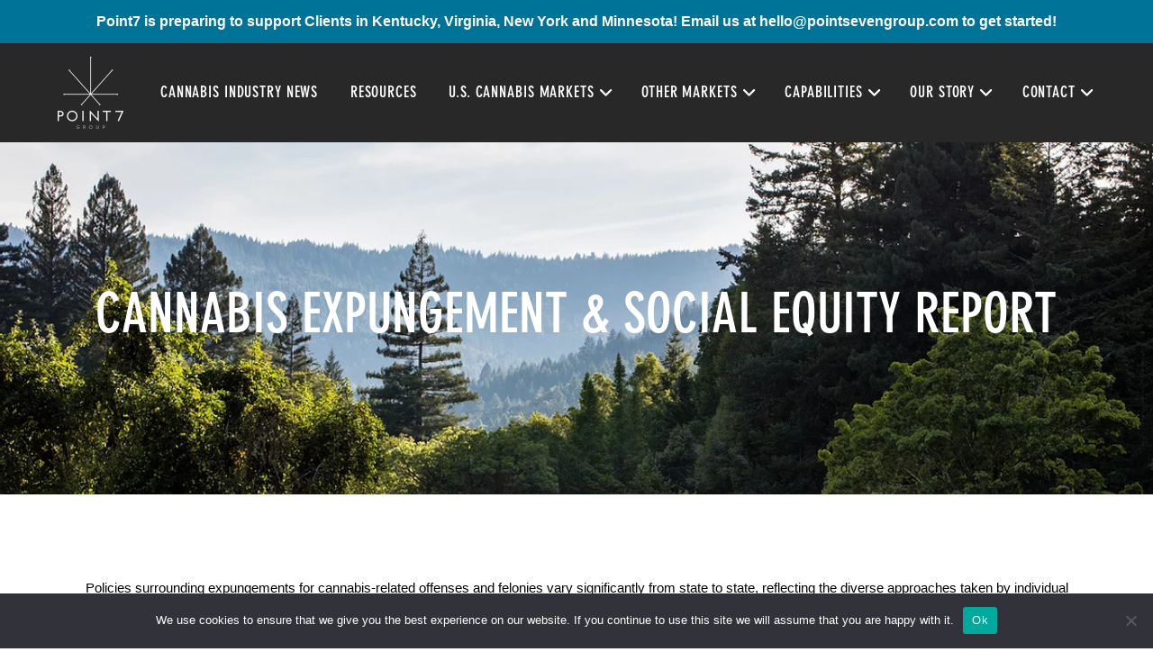

--- FILE ---
content_type: text/html; charset=UTF-8
request_url: https://pointsevengroup.com/cannabis-expungement-and-social-equity-report/
body_size: 21653
content:
<!DOCTYPE html>
<html class="no-js" dir="ltr" lang="en" prefix="og: https://ogp.me/ns#">
<head>
<meta charset="UTF-8">
<meta name="viewport" content="width=device-width, initial-scale=1.0">
<link rel="pingback" href="https://pointsevengroup.com/xmlrpc.php">

		<!-- All in One SEO 4.7.7 - aioseo.com -->
	<meta name="description" content="Read our Cannabis Expungement and Social Equity Report to learn about the different approaches taken nationwide, as well as which states are seeing success." />
	<meta name="robots" content="max-image-preview:large" />
	<link rel="canonical" href="https://pointsevengroup.com/cannabis-expungement-and-social-equity-report/" />
	<meta name="generator" content="All in One SEO (AIOSEO) 4.7.7" />
		<meta property="og:locale" content="en_US" />
		<meta property="og:site_name" content="Point Seven Group:" />
		<meta property="og:type" content="article" />
		<meta property="og:title" content="Cannabis Expungement and Social Equity Report | Point Seven Group" />
		<meta property="og:description" content="Read our Cannabis Expungement and Social Equity Report to learn about the different approaches taken nationwide, as well as which states are seeing success." />
		<meta property="og:url" content="https://pointsevengroup.com/cannabis-expungement-and-social-equity-report/" />
		<meta property="article:published_time" content="2024-01-29T17:35:34+00:00" />
		<meta property="article:modified_time" content="2024-01-29T17:41:26+00:00" />
		<meta property="article:publisher" content="https://web.facebook.com/pointsevengroup?_rdc=1&amp;ampampampampampampampampamp_rdr" />
		<meta name="twitter:card" content="summary_large_image" />
		<meta name="twitter:title" content="Cannabis Expungement and Social Equity Report | Point Seven Group" />
		<meta name="twitter:description" content="Read our Cannabis Expungement and Social Equity Report to learn about the different approaches taken nationwide, as well as which states are seeing success." />
		<meta name="twitter:label1" content="Written by" />
		<meta name="twitter:data1" content="Katharine Baxter" />
		<meta name="twitter:label2" content="Est. reading time" />
		<meta name="twitter:data2" content="6 minutes" />
		<script type="application/ld+json" class="aioseo-schema">
			{"@context":"https:\/\/schema.org","@graph":[{"@type":"BreadcrumbList","@id":"https:\/\/pointsevengroup.com\/cannabis-expungement-and-social-equity-report\/#breadcrumblist","itemListElement":[{"@type":"ListItem","@id":"https:\/\/pointsevengroup.com\/#listItem","position":1,"name":"Home","item":"https:\/\/pointsevengroup.com\/","nextItem":{"@type":"ListItem","@id":"https:\/\/pointsevengroup.com\/cannabis-expungement-and-social-equity-report\/#listItem","name":"Cannabis Expungement and Social Equity Report"}},{"@type":"ListItem","@id":"https:\/\/pointsevengroup.com\/cannabis-expungement-and-social-equity-report\/#listItem","position":2,"name":"Cannabis Expungement and Social Equity Report","previousItem":{"@type":"ListItem","@id":"https:\/\/pointsevengroup.com\/#listItem","name":"Home"}}]},{"@type":"Organization","@id":"https:\/\/pointsevengroup.com\/#organization","name":"Point7 Group","description":"#1 Cannabis Consulting Firm","url":"https:\/\/pointsevengroup.com\/","logo":{"@type":"ImageObject","url":"http:\/\/staging.pointsevengroup.com\/wp-content\/uploads\/2020\/11\/Point7-Group-Logo.png","@id":"https:\/\/pointsevengroup.com\/cannabis-expungement-and-social-equity-report\/#organizationLogo"},"image":{"@id":"https:\/\/pointsevengroup.com\/cannabis-expungement-and-social-equity-report\/#organizationLogo"},"sameAs":["https:\/\/web.facebook.com\/pointsevengroup?_rdc=1&amp;ampampampampampampampampamp_rdr","https:\/\/www.instagram.com\/pointsevengroup\/","https:\/\/www.linkedin.com\/company\/point-seven-group\/"]},{"@type":"WebPage","@id":"https:\/\/pointsevengroup.com\/cannabis-expungement-and-social-equity-report\/#webpage","url":"https:\/\/pointsevengroup.com\/cannabis-expungement-and-social-equity-report\/","name":"Cannabis Expungement and Social Equity Report | Point Seven Group","description":"Read our Cannabis Expungement and Social Equity Report to learn about the different approaches taken nationwide, as well as which states are seeing success.","inLanguage":"en","isPartOf":{"@id":"https:\/\/pointsevengroup.com\/#website"},"breadcrumb":{"@id":"https:\/\/pointsevengroup.com\/cannabis-expungement-and-social-equity-report\/#breadcrumblist"},"datePublished":"2024-01-29T17:35:34+00:00","dateModified":"2024-01-29T17:41:26+00:00"},{"@type":"WebSite","@id":"https:\/\/pointsevengroup.com\/#website","url":"https:\/\/pointsevengroup.com\/","name":"Point Seven Group:","description":"#1 Cannabis Consulting Firm","inLanguage":"en","publisher":{"@id":"https:\/\/pointsevengroup.com\/#organization"}}]}
		</script>
		<!-- All in One SEO -->


	<!-- This site is optimized with the Yoast SEO plugin v24.1 - https://yoast.com/wordpress/plugins/seo/ -->
	<title>Cannabis Expungement and Social Equity Report | Point Seven Group</title>
	<link rel="canonical" href="https://pointsevengroup.com/cannabis-expungement-and-social-equity-report/" />
	<meta property="og:locale" content="en_US" />
	<meta property="og:type" content="article" />
	<meta property="og:title" content="Cannabis Expungement and Social Equity Report | Point Seven Group" />
	<meta property="og:description" content="CANNABIS EXPUNGEMENT &amp; SOCIAL EQUITY REPORTPolicies surrounding expungements for cannabis-related offenses and felonies vary significantly from state to state, reflecting the diverse approaches taken by individual jurisdictions in response to evolving attitudes towards cannabis legalization and criminal justice reform. Some states have implemented automatic expungement processes, where certain cannabis-related convictions are expunged without the need for individuals to petition the ... Read More" />
	<meta property="og:url" content="https://pointsevengroup.com/cannabis-expungement-and-social-equity-report/" />
	<meta property="og:site_name" content="Point Seven Group:" />
	<meta property="article:publisher" content="https://web.facebook.com/pointsevengroup?_rdc=1&amp;amp%3bamp%3bamp%3bamp%3bamp%3bamp%3bamp%3bamp%3bamp%3bamp%3b_rdr" />
	<meta property="article:modified_time" content="2024-01-29T17:41:26+00:00" />
	<meta name="twitter:card" content="summary_large_image" />
	<meta name="twitter:label1" content="Est. reading time" />
	<meta name="twitter:data1" content="6 minutes" />
	<script type="application/ld+json" class="yoast-schema-graph">{"@context":"https://schema.org","@graph":[{"@type":"WebPage","@id":"https://pointsevengroup.com/cannabis-expungement-and-social-equity-report/","url":"https://pointsevengroup.com/cannabis-expungement-and-social-equity-report/","name":"Cannabis Expungement and Social Equity Report | Point Seven Group","isPartOf":{"@id":"https://pointsevengroup.com/#website"},"datePublished":"2024-01-29T17:35:34+00:00","dateModified":"2024-01-29T17:41:26+00:00","breadcrumb":{"@id":"https://pointsevengroup.com/cannabis-expungement-and-social-equity-report/#breadcrumb"},"inLanguage":"en","potentialAction":[{"@type":"ReadAction","target":["https://pointsevengroup.com/cannabis-expungement-and-social-equity-report/"]}]},{"@type":"BreadcrumbList","@id":"https://pointsevengroup.com/cannabis-expungement-and-social-equity-report/#breadcrumb","itemListElement":[{"@type":"ListItem","position":1,"name":"Home","item":"https://pointsevengroup.com/"},{"@type":"ListItem","position":2,"name":"Cannabis Expungement and Social Equity Report"}]},{"@type":"WebSite","@id":"https://pointsevengroup.com/#website","url":"https://pointsevengroup.com/","name":"Point Seven Group:","description":"#1 Cannabis Consulting Firm","publisher":{"@id":"https://pointsevengroup.com/#organization"},"potentialAction":[{"@type":"SearchAction","target":{"@type":"EntryPoint","urlTemplate":"https://pointsevengroup.com/?s={search_term_string}"},"query-input":{"@type":"PropertyValueSpecification","valueRequired":true,"valueName":"search_term_string"}}],"inLanguage":"en"},{"@type":"Organization","@id":"https://pointsevengroup.com/#organization","name":"Point7 Group","url":"https://pointsevengroup.com/","logo":{"@type":"ImageObject","inLanguage":"en","@id":"https://pointsevengroup.com/#/schema/logo/image/","url":"https://pointsevengroup.com/wp-content/uploads/2020/11/Point7-Group-Logo.png","contentUrl":"https://pointsevengroup.com/wp-content/uploads/2020/11/Point7-Group-Logo.png","width":146,"height":160,"caption":"Point7 Group"},"image":{"@id":"https://pointsevengroup.com/#/schema/logo/image/"},"sameAs":["https://web.facebook.com/pointsevengroup?_rdc=1&amp;amp;amp;amp;amp;amp;amp;amp;amp;amp;_rdr","https://www.instagram.com/pointsevengroup/","https://www.linkedin.com/company/point-seven-group/"]}]}</script>
	<!-- / Yoast SEO plugin. -->


<link rel="alternate" type="application/rss+xml" title="Point Seven Group: &raquo; Feed" href="https://pointsevengroup.com/feed/" />
<link rel="alternate" type="application/rss+xml" title="Point Seven Group: &raquo; Comments Feed" href="https://pointsevengroup.com/comments/feed/" />
		<!-- This site uses the Google Analytics by MonsterInsights plugin v9.2.4 - Using Analytics tracking - https://www.monsterinsights.com/ -->
		<!-- Note: MonsterInsights is not currently configured on this site. The site owner needs to authenticate with Google Analytics in the MonsterInsights settings panel. -->
					<!-- No tracking code set -->
				<!-- / Google Analytics by MonsterInsights -->
		<script type="text/javascript">
/* <![CDATA[ */
window._wpemojiSettings = {"baseUrl":"https:\/\/s.w.org\/images\/core\/emoji\/15.0.3\/72x72\/","ext":".png","svgUrl":"https:\/\/s.w.org\/images\/core\/emoji\/15.0.3\/svg\/","svgExt":".svg","source":{"concatemoji":"https:\/\/pointsevengroup.com\/wp-includes\/js\/wp-emoji-release.min.js?ver=6.5.7"}};
/*! This file is auto-generated */
!function(i,n){var o,s,e;function c(e){try{var t={supportTests:e,timestamp:(new Date).valueOf()};sessionStorage.setItem(o,JSON.stringify(t))}catch(e){}}function p(e,t,n){e.clearRect(0,0,e.canvas.width,e.canvas.height),e.fillText(t,0,0);var t=new Uint32Array(e.getImageData(0,0,e.canvas.width,e.canvas.height).data),r=(e.clearRect(0,0,e.canvas.width,e.canvas.height),e.fillText(n,0,0),new Uint32Array(e.getImageData(0,0,e.canvas.width,e.canvas.height).data));return t.every(function(e,t){return e===r[t]})}function u(e,t,n){switch(t){case"flag":return n(e,"\ud83c\udff3\ufe0f\u200d\u26a7\ufe0f","\ud83c\udff3\ufe0f\u200b\u26a7\ufe0f")?!1:!n(e,"\ud83c\uddfa\ud83c\uddf3","\ud83c\uddfa\u200b\ud83c\uddf3")&&!n(e,"\ud83c\udff4\udb40\udc67\udb40\udc62\udb40\udc65\udb40\udc6e\udb40\udc67\udb40\udc7f","\ud83c\udff4\u200b\udb40\udc67\u200b\udb40\udc62\u200b\udb40\udc65\u200b\udb40\udc6e\u200b\udb40\udc67\u200b\udb40\udc7f");case"emoji":return!n(e,"\ud83d\udc26\u200d\u2b1b","\ud83d\udc26\u200b\u2b1b")}return!1}function f(e,t,n){var r="undefined"!=typeof WorkerGlobalScope&&self instanceof WorkerGlobalScope?new OffscreenCanvas(300,150):i.createElement("canvas"),a=r.getContext("2d",{willReadFrequently:!0}),o=(a.textBaseline="top",a.font="600 32px Arial",{});return e.forEach(function(e){o[e]=t(a,e,n)}),o}function t(e){var t=i.createElement("script");t.src=e,t.defer=!0,i.head.appendChild(t)}"undefined"!=typeof Promise&&(o="wpEmojiSettingsSupports",s=["flag","emoji"],n.supports={everything:!0,everythingExceptFlag:!0},e=new Promise(function(e){i.addEventListener("DOMContentLoaded",e,{once:!0})}),new Promise(function(t){var n=function(){try{var e=JSON.parse(sessionStorage.getItem(o));if("object"==typeof e&&"number"==typeof e.timestamp&&(new Date).valueOf()<e.timestamp+604800&&"object"==typeof e.supportTests)return e.supportTests}catch(e){}return null}();if(!n){if("undefined"!=typeof Worker&&"undefined"!=typeof OffscreenCanvas&&"undefined"!=typeof URL&&URL.createObjectURL&&"undefined"!=typeof Blob)try{var e="postMessage("+f.toString()+"("+[JSON.stringify(s),u.toString(),p.toString()].join(",")+"));",r=new Blob([e],{type:"text/javascript"}),a=new Worker(URL.createObjectURL(r),{name:"wpTestEmojiSupports"});return void(a.onmessage=function(e){c(n=e.data),a.terminate(),t(n)})}catch(e){}c(n=f(s,u,p))}t(n)}).then(function(e){for(var t in e)n.supports[t]=e[t],n.supports.everything=n.supports.everything&&n.supports[t],"flag"!==t&&(n.supports.everythingExceptFlag=n.supports.everythingExceptFlag&&n.supports[t]);n.supports.everythingExceptFlag=n.supports.everythingExceptFlag&&!n.supports.flag,n.DOMReady=!1,n.readyCallback=function(){n.DOMReady=!0}}).then(function(){return e}).then(function(){var e;n.supports.everything||(n.readyCallback(),(e=n.source||{}).concatemoji?t(e.concatemoji):e.wpemoji&&e.twemoji&&(t(e.twemoji),t(e.wpemoji)))}))}((window,document),window._wpemojiSettings);
/* ]]> */
</script>
<link rel='stylesheet' id='sbi_styles-css' href='https://pointsevengroup.com/wp-content/plugins/instagram-feed/css/sbi-styles.min.css?ver=6.6.1' type='text/css' media='all' />
<style id='wp-emoji-styles-inline-css' type='text/css'>

	img.wp-smiley, img.emoji {
		display: inline !important;
		border: none !important;
		box-shadow: none !important;
		height: 1em !important;
		width: 1em !important;
		margin: 0 0.07em !important;
		vertical-align: -0.1em !important;
		background: none !important;
		padding: 0 !important;
	}
</style>
<link rel='stylesheet' id='wp-block-library-css' href='https://pointsevengroup.com/wp-includes/css/dist/block-library/style.min.css?ver=6.5.7' type='text/css' media='all' />
<style id='wp-block-library-theme-inline-css' type='text/css'>
.wp-block-audio figcaption{color:#555;font-size:13px;text-align:center}.is-dark-theme .wp-block-audio figcaption{color:#ffffffa6}.wp-block-audio{margin:0 0 1em}.wp-block-code{border:1px solid #ccc;border-radius:4px;font-family:Menlo,Consolas,monaco,monospace;padding:.8em 1em}.wp-block-embed figcaption{color:#555;font-size:13px;text-align:center}.is-dark-theme .wp-block-embed figcaption{color:#ffffffa6}.wp-block-embed{margin:0 0 1em}.blocks-gallery-caption{color:#555;font-size:13px;text-align:center}.is-dark-theme .blocks-gallery-caption{color:#ffffffa6}.wp-block-image figcaption{color:#555;font-size:13px;text-align:center}.is-dark-theme .wp-block-image figcaption{color:#ffffffa6}.wp-block-image{margin:0 0 1em}.wp-block-pullquote{border-bottom:4px solid;border-top:4px solid;color:currentColor;margin-bottom:1.75em}.wp-block-pullquote cite,.wp-block-pullquote footer,.wp-block-pullquote__citation{color:currentColor;font-size:.8125em;font-style:normal;text-transform:uppercase}.wp-block-quote{border-left:.25em solid;margin:0 0 1.75em;padding-left:1em}.wp-block-quote cite,.wp-block-quote footer{color:currentColor;font-size:.8125em;font-style:normal;position:relative}.wp-block-quote.has-text-align-right{border-left:none;border-right:.25em solid;padding-left:0;padding-right:1em}.wp-block-quote.has-text-align-center{border:none;padding-left:0}.wp-block-quote.is-large,.wp-block-quote.is-style-large,.wp-block-quote.is-style-plain{border:none}.wp-block-search .wp-block-search__label{font-weight:700}.wp-block-search__button{border:1px solid #ccc;padding:.375em .625em}:where(.wp-block-group.has-background){padding:1.25em 2.375em}.wp-block-separator.has-css-opacity{opacity:.4}.wp-block-separator{border:none;border-bottom:2px solid;margin-left:auto;margin-right:auto}.wp-block-separator.has-alpha-channel-opacity{opacity:1}.wp-block-separator:not(.is-style-wide):not(.is-style-dots){width:100px}.wp-block-separator.has-background:not(.is-style-dots){border-bottom:none;height:1px}.wp-block-separator.has-background:not(.is-style-wide):not(.is-style-dots){height:2px}.wp-block-table{margin:0 0 1em}.wp-block-table td,.wp-block-table th{word-break:normal}.wp-block-table figcaption{color:#555;font-size:13px;text-align:center}.is-dark-theme .wp-block-table figcaption{color:#ffffffa6}.wp-block-video figcaption{color:#555;font-size:13px;text-align:center}.is-dark-theme .wp-block-video figcaption{color:#ffffffa6}.wp-block-video{margin:0 0 1em}.wp-block-template-part.has-background{margin-bottom:0;margin-top:0;padding:1.25em 2.375em}
</style>
<link rel='stylesheet' id='wc-blocks-vendors-style-css' href='https://pointsevengroup.com/wp-content/plugins/woocommerce/packages/woocommerce-blocks/build/wc-blocks-vendors-style.css?ver=10.9.3' type='text/css' media='all' />
<link rel='stylesheet' id='wc-all-blocks-style-css' href='https://pointsevengroup.com/wp-content/plugins/woocommerce/packages/woocommerce-blocks/build/wc-all-blocks-style.css?ver=10.9.3' type='text/css' media='all' />
<style id='classic-theme-styles-inline-css' type='text/css'>
/*! This file is auto-generated */
.wp-block-button__link{color:#fff;background-color:#32373c;border-radius:9999px;box-shadow:none;text-decoration:none;padding:calc(.667em + 2px) calc(1.333em + 2px);font-size:1.125em}.wp-block-file__button{background:#32373c;color:#fff;text-decoration:none}
</style>
<style id='global-styles-inline-css' type='text/css'>
body{--wp--preset--color--black: #000000;--wp--preset--color--cyan-bluish-gray: #abb8c3;--wp--preset--color--white: #ffffff;--wp--preset--color--pale-pink: #f78da7;--wp--preset--color--vivid-red: #cf2e2e;--wp--preset--color--luminous-vivid-orange: #ff6900;--wp--preset--color--luminous-vivid-amber: #fcb900;--wp--preset--color--light-green-cyan: #7bdcb5;--wp--preset--color--vivid-green-cyan: #00d084;--wp--preset--color--pale-cyan-blue: #8ed1fc;--wp--preset--color--vivid-cyan-blue: #0693e3;--wp--preset--color--vivid-purple: #9b51e0;--wp--preset--gradient--vivid-cyan-blue-to-vivid-purple: linear-gradient(135deg,rgba(6,147,227,1) 0%,rgb(155,81,224) 100%);--wp--preset--gradient--light-green-cyan-to-vivid-green-cyan: linear-gradient(135deg,rgb(122,220,180) 0%,rgb(0,208,130) 100%);--wp--preset--gradient--luminous-vivid-amber-to-luminous-vivid-orange: linear-gradient(135deg,rgba(252,185,0,1) 0%,rgba(255,105,0,1) 100%);--wp--preset--gradient--luminous-vivid-orange-to-vivid-red: linear-gradient(135deg,rgba(255,105,0,1) 0%,rgb(207,46,46) 100%);--wp--preset--gradient--very-light-gray-to-cyan-bluish-gray: linear-gradient(135deg,rgb(238,238,238) 0%,rgb(169,184,195) 100%);--wp--preset--gradient--cool-to-warm-spectrum: linear-gradient(135deg,rgb(74,234,220) 0%,rgb(151,120,209) 20%,rgb(207,42,186) 40%,rgb(238,44,130) 60%,rgb(251,105,98) 80%,rgb(254,248,76) 100%);--wp--preset--gradient--blush-light-purple: linear-gradient(135deg,rgb(255,206,236) 0%,rgb(152,150,240) 100%);--wp--preset--gradient--blush-bordeaux: linear-gradient(135deg,rgb(254,205,165) 0%,rgb(254,45,45) 50%,rgb(107,0,62) 100%);--wp--preset--gradient--luminous-dusk: linear-gradient(135deg,rgb(255,203,112) 0%,rgb(199,81,192) 50%,rgb(65,88,208) 100%);--wp--preset--gradient--pale-ocean: linear-gradient(135deg,rgb(255,245,203) 0%,rgb(182,227,212) 50%,rgb(51,167,181) 100%);--wp--preset--gradient--electric-grass: linear-gradient(135deg,rgb(202,248,128) 0%,rgb(113,206,126) 100%);--wp--preset--gradient--midnight: linear-gradient(135deg,rgb(2,3,129) 0%,rgb(40,116,252) 100%);--wp--preset--font-size--small: 13px;--wp--preset--font-size--medium: 20px;--wp--preset--font-size--large: 36px;--wp--preset--font-size--x-large: 42px;--wp--preset--spacing--20: 0.44rem;--wp--preset--spacing--30: 0.67rem;--wp--preset--spacing--40: 1rem;--wp--preset--spacing--50: 1.5rem;--wp--preset--spacing--60: 2.25rem;--wp--preset--spacing--70: 3.38rem;--wp--preset--spacing--80: 5.06rem;--wp--preset--shadow--natural: 6px 6px 9px rgba(0, 0, 0, 0.2);--wp--preset--shadow--deep: 12px 12px 50px rgba(0, 0, 0, 0.4);--wp--preset--shadow--sharp: 6px 6px 0px rgba(0, 0, 0, 0.2);--wp--preset--shadow--outlined: 6px 6px 0px -3px rgba(255, 255, 255, 1), 6px 6px rgba(0, 0, 0, 1);--wp--preset--shadow--crisp: 6px 6px 0px rgba(0, 0, 0, 1);}:where(.is-layout-flex){gap: 0.5em;}:where(.is-layout-grid){gap: 0.5em;}body .is-layout-flex{display: flex;}body .is-layout-flex{flex-wrap: wrap;align-items: center;}body .is-layout-flex > *{margin: 0;}body .is-layout-grid{display: grid;}body .is-layout-grid > *{margin: 0;}:where(.wp-block-columns.is-layout-flex){gap: 2em;}:where(.wp-block-columns.is-layout-grid){gap: 2em;}:where(.wp-block-post-template.is-layout-flex){gap: 1.25em;}:where(.wp-block-post-template.is-layout-grid){gap: 1.25em;}.has-black-color{color: var(--wp--preset--color--black) !important;}.has-cyan-bluish-gray-color{color: var(--wp--preset--color--cyan-bluish-gray) !important;}.has-white-color{color: var(--wp--preset--color--white) !important;}.has-pale-pink-color{color: var(--wp--preset--color--pale-pink) !important;}.has-vivid-red-color{color: var(--wp--preset--color--vivid-red) !important;}.has-luminous-vivid-orange-color{color: var(--wp--preset--color--luminous-vivid-orange) !important;}.has-luminous-vivid-amber-color{color: var(--wp--preset--color--luminous-vivid-amber) !important;}.has-light-green-cyan-color{color: var(--wp--preset--color--light-green-cyan) !important;}.has-vivid-green-cyan-color{color: var(--wp--preset--color--vivid-green-cyan) !important;}.has-pale-cyan-blue-color{color: var(--wp--preset--color--pale-cyan-blue) !important;}.has-vivid-cyan-blue-color{color: var(--wp--preset--color--vivid-cyan-blue) !important;}.has-vivid-purple-color{color: var(--wp--preset--color--vivid-purple) !important;}.has-black-background-color{background-color: var(--wp--preset--color--black) !important;}.has-cyan-bluish-gray-background-color{background-color: var(--wp--preset--color--cyan-bluish-gray) !important;}.has-white-background-color{background-color: var(--wp--preset--color--white) !important;}.has-pale-pink-background-color{background-color: var(--wp--preset--color--pale-pink) !important;}.has-vivid-red-background-color{background-color: var(--wp--preset--color--vivid-red) !important;}.has-luminous-vivid-orange-background-color{background-color: var(--wp--preset--color--luminous-vivid-orange) !important;}.has-luminous-vivid-amber-background-color{background-color: var(--wp--preset--color--luminous-vivid-amber) !important;}.has-light-green-cyan-background-color{background-color: var(--wp--preset--color--light-green-cyan) !important;}.has-vivid-green-cyan-background-color{background-color: var(--wp--preset--color--vivid-green-cyan) !important;}.has-pale-cyan-blue-background-color{background-color: var(--wp--preset--color--pale-cyan-blue) !important;}.has-vivid-cyan-blue-background-color{background-color: var(--wp--preset--color--vivid-cyan-blue) !important;}.has-vivid-purple-background-color{background-color: var(--wp--preset--color--vivid-purple) !important;}.has-black-border-color{border-color: var(--wp--preset--color--black) !important;}.has-cyan-bluish-gray-border-color{border-color: var(--wp--preset--color--cyan-bluish-gray) !important;}.has-white-border-color{border-color: var(--wp--preset--color--white) !important;}.has-pale-pink-border-color{border-color: var(--wp--preset--color--pale-pink) !important;}.has-vivid-red-border-color{border-color: var(--wp--preset--color--vivid-red) !important;}.has-luminous-vivid-orange-border-color{border-color: var(--wp--preset--color--luminous-vivid-orange) !important;}.has-luminous-vivid-amber-border-color{border-color: var(--wp--preset--color--luminous-vivid-amber) !important;}.has-light-green-cyan-border-color{border-color: var(--wp--preset--color--light-green-cyan) !important;}.has-vivid-green-cyan-border-color{border-color: var(--wp--preset--color--vivid-green-cyan) !important;}.has-pale-cyan-blue-border-color{border-color: var(--wp--preset--color--pale-cyan-blue) !important;}.has-vivid-cyan-blue-border-color{border-color: var(--wp--preset--color--vivid-cyan-blue) !important;}.has-vivid-purple-border-color{border-color: var(--wp--preset--color--vivid-purple) !important;}.has-vivid-cyan-blue-to-vivid-purple-gradient-background{background: var(--wp--preset--gradient--vivid-cyan-blue-to-vivid-purple) !important;}.has-light-green-cyan-to-vivid-green-cyan-gradient-background{background: var(--wp--preset--gradient--light-green-cyan-to-vivid-green-cyan) !important;}.has-luminous-vivid-amber-to-luminous-vivid-orange-gradient-background{background: var(--wp--preset--gradient--luminous-vivid-amber-to-luminous-vivid-orange) !important;}.has-luminous-vivid-orange-to-vivid-red-gradient-background{background: var(--wp--preset--gradient--luminous-vivid-orange-to-vivid-red) !important;}.has-very-light-gray-to-cyan-bluish-gray-gradient-background{background: var(--wp--preset--gradient--very-light-gray-to-cyan-bluish-gray) !important;}.has-cool-to-warm-spectrum-gradient-background{background: var(--wp--preset--gradient--cool-to-warm-spectrum) !important;}.has-blush-light-purple-gradient-background{background: var(--wp--preset--gradient--blush-light-purple) !important;}.has-blush-bordeaux-gradient-background{background: var(--wp--preset--gradient--blush-bordeaux) !important;}.has-luminous-dusk-gradient-background{background: var(--wp--preset--gradient--luminous-dusk) !important;}.has-pale-ocean-gradient-background{background: var(--wp--preset--gradient--pale-ocean) !important;}.has-electric-grass-gradient-background{background: var(--wp--preset--gradient--electric-grass) !important;}.has-midnight-gradient-background{background: var(--wp--preset--gradient--midnight) !important;}.has-small-font-size{font-size: var(--wp--preset--font-size--small) !important;}.has-medium-font-size{font-size: var(--wp--preset--font-size--medium) !important;}.has-large-font-size{font-size: var(--wp--preset--font-size--large) !important;}.has-x-large-font-size{font-size: var(--wp--preset--font-size--x-large) !important;}
.wp-block-navigation a:where(:not(.wp-element-button)){color: inherit;}
:where(.wp-block-post-template.is-layout-flex){gap: 1.25em;}:where(.wp-block-post-template.is-layout-grid){gap: 1.25em;}
:where(.wp-block-columns.is-layout-flex){gap: 2em;}:where(.wp-block-columns.is-layout-grid){gap: 2em;}
.wp-block-pullquote{font-size: 1.5em;line-height: 1.6;}
</style>
<link rel='stylesheet' id='cookie-notice-front-css' href='https://pointsevengroup.com/wp-content/plugins/cookie-notice/css/front.min.css?ver=2.5.4' type='text/css' media='all' />
<link rel='stylesheet' id='woocommerce-smallscreen-css' href='https://pointsevengroup.com/wp-content/plugins/woocommerce/assets/css/woocommerce-smallscreen.css?ver=8.1.1' type='text/css' media='only screen and (max-width: 768px)' />
<style id='woocommerce-inline-inline-css' type='text/css'>
.woocommerce form .form-row .required { visibility: visible; }
</style>
<link rel='stylesheet' id='x-stack-css' href='https://pointsevengroup.com/wp-content/themes/pro/framework/dist/css/site/stacks/integrity-light.css?ver=1735583660' type='text/css' media='all' />
<link rel='stylesheet' id='x-woocommerce-css' href='https://pointsevengroup.com/wp-content/themes/pro/framework/dist/css/site/woocommerce/integrity-light.css?ver=1735583660' type='text/css' media='all' />
<link rel='stylesheet' id='x-child-css' href='https://pointsevengroup.com/wp-content/themes/pro-child/style.css?ver=1735583660' type='text/css' media='all' />
<style id='cs-inline-css' type='text/css'>
@media (min-width:1200px){.x-hide-xl{display:none !important;}}@media (min-width:979px) and (max-width:1199px){.x-hide-lg{display:none !important;}}@media (min-width:767px) and (max-width:978px){.x-hide-md{display:none !important;}}@media (min-width:480px) and (max-width:766px){.x-hide-sm{display:none !important;}}@media (max-width:479px){.x-hide-xs{display:none !important;}} a,h1 a:hover,h2 a:hover,h3 a:hover,h4 a:hover,h5 a:hover,h6 a:hover,.x-breadcrumb-wrap a:hover,.widget ul li a:hover,.widget ol li a:hover,.widget.widget_text ul li a,.widget.widget_text ol li a,.widget_nav_menu .current-menu-item > a,.x-accordion-heading .x-accordion-toggle:hover,.x-comment-author a:hover,.x-comment-time:hover,.x-recent-posts a:hover .h-recent-posts{color:rgb(0,115,152);}a:hover,.widget.widget_text ul li a:hover,.widget.widget_text ol li a:hover,.x-twitter-widget ul li a:hover{color:rgb(190,77,0);}.woocommerce .price > .amount,.woocommerce .price > ins > .amount,.woocommerce .star-rating:before,.woocommerce .star-rating span:before,.woocommerce li.product .entry-header h3 a:hover{color:rgb(0,115,152);}.rev_slider_wrapper,a.x-img-thumbnail:hover,.x-slider-container.below,.page-template-template-blank-3-php .x-slider-container.above,.page-template-template-blank-6-php .x-slider-container.above{border-color:rgb(0,115,152);}.entry-thumb:before,.x-pagination span.current,.woocommerce-pagination span[aria-current],.flex-direction-nav a,.flex-control-nav a:hover,.flex-control-nav a.flex-active,.mejs-time-current,.x-dropcap,.x-skill-bar .bar,.x-pricing-column.featured h2,.h-comments-title small,.x-entry-share .x-share:hover,.x-highlight,.x-recent-posts .x-recent-posts-img:after{background-color:rgb(0,115,152);}.woocommerce .onsale,.widget_price_filter .ui-slider .ui-slider-range{background-color:rgb(0,115,152);}.x-nav-tabs > .active > a,.x-nav-tabs > .active > a:hover{box-shadow:inset 0 3px 0 0 rgb(0,115,152);}.x-main{width:calc(72% - 2.463055%);}.x-sidebar{width:calc(100% - 2.463055% - 72%);}.x-comment-author,.x-comment-time,.comment-form-author label,.comment-form-email label,.comment-form-url label,.comment-form-rating label,.comment-form-comment label,.widget_calendar #wp-calendar caption,.widget.widget_rss li .rsswidget{font-family:"neuzit-headers",sans-serif;font-weight:700;}.p-landmark-sub,.p-meta,input,button,select,textarea{font-family:"helvetica-light",sans-serif;}.widget ul li a,.widget ol li a,.x-comment-time{color:rgb(40,40,41);}.woocommerce .price > .from,.woocommerce .price > del,.woocommerce p.stars span a:after{color:rgb(40,40,41);}.widget_text ol li a,.widget_text ul li a{color:rgb(0,115,152);}.widget_text ol li a:hover,.widget_text ul li a:hover{color:rgb(190,77,0);}.comment-form-author label,.comment-form-email label,.comment-form-url label,.comment-form-rating label,.comment-form-comment label,.widget_calendar #wp-calendar th,.p-landmark-sub strong,.widget_tag_cloud .tagcloud a:hover,.widget_tag_cloud .tagcloud a:active,.entry-footer a:hover,.entry-footer a:active,.x-breadcrumbs .current,.x-comment-author,.x-comment-author a{color:rgb(40,40,41);}.widget_calendar #wp-calendar th{border-color:rgb(40,40,41);}.h-feature-headline span i{background-color:rgb(40,40,41);}@media (max-width:978.98px){}html{font-size:8px;}@media (min-width:500px){html{font-size:calc(8px + (11 - 8) * ((100vw - 500px) / (1000 - 500)));}}@media (min-width:1000px){html{font-size:11px;}}body{font-style:normal;font-weight:300;color:rgb(40,40,41);background-color:rgb(255,255,255);}.w-b{font-weight:300 !important;}h1,h2,h3,h4,h5,h6,.h1,.h2,.h3,.h4,.h5,.h6{font-family:"neuzit-headers",sans-serif;font-style:normal;font-weight:700;}h1,.h1{letter-spacing:-0em;}h2,.h2{letter-spacing:0em;}h3,.h3{letter-spacing:0em;}h4,.h4{letter-spacing:0em;}h5,.h5{letter-spacing:0em;}h6,.h6{letter-spacing:0em;}.w-h{font-weight:700 !important;}.x-container.width{width:88%;}.x-container.max{max-width:1200px;}.x-bar-content.x-container.width{flex-basis:88%;}.x-main.full{float:none;clear:both;display:block;width:auto;}@media (max-width:978.98px){.x-main.full,.x-main.left,.x-main.right,.x-sidebar.left,.x-sidebar.right{float:none;display:block;width:auto !important;}}.entry-header,.entry-content{font-size:1.4rem;}body,input,button,select,textarea{font-family:"helvetica-light",sans-serif;}h1,h2,h3,h4,h5,h6,.h1,.h2,.h3,.h4,.h5,.h6,h1 a,h2 a,h3 a,h4 a,h5 a,h6 a,.h1 a,.h2 a,.h3 a,.h4 a,.h5 a,.h6 a,blockquote{color:rgb(40,40,41);}.cfc-h-tx{color:rgb(40,40,41) !important;}.cfc-h-bd{border-color:rgb(40,40,41) !important;}.cfc-h-bg{background-color:rgb(40,40,41) !important;}.cfc-b-tx{color:rgb(40,40,41) !important;}.cfc-b-bd{border-color:rgb(40,40,41) !important;}.cfc-b-bg{background-color:rgb(40,40,41) !important;}.x-btn,.button,[type="submit"]{color:rgb(0,38,62);border-color:rgb(0,38,62);background-color:rgb(255,255,255);text-shadow:0 0.075em 0.075em rgba(0,0,0,0.5);border-radius:100em;}.x-btn:hover,.button:hover,[type="submit"]:hover{color:#ffffff;border-color:rgb(190,77,0);background-color:rgb(190,77,0);text-shadow:0 0.075em 0.075em rgba(0,0,0,0.5);}.x-btn.x-btn-real,.x-btn.x-btn-real:hover{margin-bottom:0.25em;text-shadow:0 0.075em 0.075em rgba(0,0,0,0.65);}.x-btn.x-btn-real{box-shadow:0 0.25em 0 0 #a71000,0 4px 9px rgba(0,0,0,0.75);}.x-btn.x-btn-real:hover{box-shadow:0 0.25em 0 0 #a71000,0 4px 9px rgba(0,0,0,0.75);}.x-btn.x-btn-flat,.x-btn.x-btn-flat:hover{margin-bottom:0;text-shadow:0 0.075em 0.075em rgba(0,0,0,0.65);box-shadow:none;}.x-btn.x-btn-transparent,.x-btn.x-btn-transparent:hover{margin-bottom:0;border-width:3px;text-shadow:none;text-transform:uppercase;background-color:transparent;box-shadow:none;}.x-cart-notification-icon.loading{color:#545454;}.x-cart-notification:before{background-color:#000000;}.x-cart-notification-icon.added{color:#ffffff;}.x-cart-notification.added:before{background-color:#46a546;}.woocommerce-MyAccount-navigation-link a{color:rgb(40,40,41);}.woocommerce-MyAccount-navigation-link a:hover,.woocommerce-MyAccount-navigation-link.is-active a{color:rgb(40,40,41);}.cart_item .product-remove a{color:rgb(40,40,41);}.cart_item .product-remove a:hover{color:rgb(40,40,41);}.cart_item .product-name a{color:rgb(40,40,41);}.cart_item .product-name a:hover{color:rgb(0,115,152);}.woocommerce p.stars span a{background-color:rgb(0,115,152);}.bg .mejs-container,.x-video .mejs-container{position:unset !important;} @font-face{font-family:'FontAwesomePro';font-style:normal;font-weight:900;font-display:block;src:url('https://pointsevengroup.com/wp-content/themes/pro/cornerstone/assets/fonts/fa-solid-900.woff2?ver=6.4.2') format('woff2'),url('https://pointsevengroup.com/wp-content/themes/pro/cornerstone/assets/fonts/fa-solid-900.ttf?ver=6.4.2') format('truetype');}[data-x-fa-pro-icon]{font-family:"FontAwesomePro" !important;}[data-x-fa-pro-icon]:before{content:attr(data-x-fa-pro-icon);}[data-x-icon],[data-x-icon-o],[data-x-icon-l],[data-x-icon-s],[data-x-icon-b],[data-x-icon-sr],[data-x-icon-ss],[data-x-icon-sl],[data-x-fa-pro-icon],[class*="cs-fa-"]{display:inline-flex;font-style:normal;font-weight:400;text-decoration:inherit;text-rendering:auto;-webkit-font-smoothing:antialiased;-moz-osx-font-smoothing:grayscale;}[data-x-icon].left,[data-x-icon-o].left,[data-x-icon-l].left,[data-x-icon-s].left,[data-x-icon-b].left,[data-x-icon-sr].left,[data-x-icon-ss].left,[data-x-icon-sl].left,[data-x-fa-pro-icon].left,[class*="cs-fa-"].left{margin-right:0.5em;}[data-x-icon].right,[data-x-icon-o].right,[data-x-icon-l].right,[data-x-icon-s].right,[data-x-icon-b].right,[data-x-icon-sr].right,[data-x-icon-ss].right,[data-x-icon-sl].right,[data-x-fa-pro-icon].right,[class*="cs-fa-"].right{margin-left:0.5em;}[data-x-icon]:before,[data-x-icon-o]:before,[data-x-icon-l]:before,[data-x-icon-s]:before,[data-x-icon-b]:before,[data-x-icon-sr]:before,[data-x-icon-ss]:before,[data-x-icon-sl]:before,[data-x-fa-pro-icon]:before,[class*="cs-fa-"]:before{line-height:1;}@font-face{font-family:'FontAwesome';font-style:normal;font-weight:900;font-display:block;src:url('https://pointsevengroup.com/wp-content/themes/pro/cornerstone/assets/fonts/fa-solid-900.woff2?ver=6.4.2') format('woff2'),url('https://pointsevengroup.com/wp-content/themes/pro/cornerstone/assets/fonts/fa-solid-900.ttf?ver=6.4.2') format('truetype');}[data-x-icon],[data-x-icon-s],[data-x-icon][class*="cs-fa-"]{font-family:"FontAwesome" !important;font-weight:900;}[data-x-icon]:before,[data-x-icon][class*="cs-fa-"]:before{content:attr(data-x-icon);}[data-x-icon-s]:before{content:attr(data-x-icon-s);}@font-face{font-family:'FontAwesomeRegular';font-style:normal;font-weight:400;font-display:block;src:url('https://pointsevengroup.com/wp-content/themes/pro/cornerstone/assets/fonts/fa-regular-400.woff2?ver=6.4.2') format('woff2'),url('https://pointsevengroup.com/wp-content/themes/pro/cornerstone/assets/fonts/fa-regular-400.ttf?ver=6.4.2') format('truetype');}@font-face{font-family:'FontAwesomePro';font-style:normal;font-weight:400;font-display:block;src:url('https://pointsevengroup.com/wp-content/themes/pro/cornerstone/assets/fonts/fa-regular-400.woff2?ver=6.4.2') format('woff2'),url('https://pointsevengroup.com/wp-content/themes/pro/cornerstone/assets/fonts/fa-regular-400.ttf?ver=6.4.2') format('truetype');}[data-x-icon-o]{font-family:"FontAwesomeRegular" !important;}[data-x-icon-o]:before{content:attr(data-x-icon-o);}@font-face{font-family:'FontAwesomeLight';font-style:normal;font-weight:300;font-display:block;src:url('https://pointsevengroup.com/wp-content/themes/pro/cornerstone/assets/fonts/fa-light-300.woff2?ver=6.4.2') format('woff2'),url('https://pointsevengroup.com/wp-content/themes/pro/cornerstone/assets/fonts/fa-light-300.ttf?ver=6.4.2') format('truetype');}@font-face{font-family:'FontAwesomePro';font-style:normal;font-weight:300;font-display:block;src:url('https://pointsevengroup.com/wp-content/themes/pro/cornerstone/assets/fonts/fa-light-300.woff2?ver=6.4.2') format('woff2'),url('https://pointsevengroup.com/wp-content/themes/pro/cornerstone/assets/fonts/fa-light-300.ttf?ver=6.4.2') format('truetype');}[data-x-icon-l]{font-family:"FontAwesomeLight" !important;font-weight:300;}[data-x-icon-l]:before{content:attr(data-x-icon-l);}@font-face{font-family:'FontAwesomeBrands';font-style:normal;font-weight:normal;font-display:block;src:url('https://pointsevengroup.com/wp-content/themes/pro/cornerstone/assets/fonts/fa-brands-400.woff2?ver=6.4.2') format('woff2'),url('https://pointsevengroup.com/wp-content/themes/pro/cornerstone/assets/fonts/fa-brands-400.ttf?ver=6.4.2') format('truetype');}[data-x-icon-b]{font-family:"FontAwesomeBrands" !important;}[data-x-icon-b]:before{content:attr(data-x-icon-b);}.woocommerce .button.product_type_simple:before,.woocommerce .button.product_type_variable:before,.woocommerce .button.single_add_to_cart_button:before{font-family:"FontAwesome" !important;font-weight:900;}.widget.widget_rss li .rsswidget:before{content:"\f35d";padding-right:0.4em;font-family:"FontAwesome";} .m1d-0.x-bar{height:3em;font-size:16px;background-color:rgb(0,115,152);box-shadow:0em 0.15em 2em 0em rgba(0,0,0,0.15);}.m1d-0 .x-bar-content{flex-basis:100%;height:3em;}.m1d-0.x-bar-space{font-size:16px;height:3em;}.m1d-1.x-bar{border-top-width:0;border-right-width:0;border-bottom-width:0;border-left-width:0;z-index:9999;}.m1d-1 .x-bar-content{flex-direction:row;justify-content:space-between;align-items:center;flex-grow:0;flex-shrink:1;}.m1d-2.x-bar-outer-spacers:after,.m1d-2.x-bar-outer-spacers:before{flex-basis:2em;width:2em!important;height:2em;}.m1d-3.x-bar-outer-spacers:after,.m1d-3.x-bar-outer-spacers:before{flex-basis:0em;width:0em!important;height:0em;}.m1d-4.x-bar{height:10em;font-size:1rem;background-color:rgb(40,40,41);}.m1d-4 .x-bar-content{flex-basis:90%;height:10em;max-width:2500px;}.m1d-4.x-bar-space{font-size:1rem;height:10em;}.m1d-5.x-bar-container{flex-direction:row;align-items:center;border-top-width:0;border-right-width:0;border-bottom-width:0;border-left-width:0;font-size:1em;z-index:1;}.m1d-6.x-bar-container{justify-content:center;}.m1d-7.x-bar-container{flex-grow:1;}.m1d-8.x-bar-container{flex-shrink:0;}.m1d-9.x-bar-container{flex-basis:auto;}.m1d-a.x-bar-container{max-width:100%;}.m1d-b.x-bar-container{justify-content:flex-start;}.m1d-c.x-bar-container{flex-grow:0;}.m1d-d.x-bar-container{justify-content:flex-end;flex-basis:0%;}.m1d-e.x-bar-container{justify-content:space-between;flex-shrink:1;}.m1d-f.x-text{border-top-width:0;border-right-width:0;border-bottom-width:0;border-left-width:0;font-size:1em;}.m1d-f.x-text .x-text-content-text-primary{font-family:"helvetica-light",sans-serif;font-style:normal;font-weight:300;letter-spacing:0em;text-transform:none;color:rgb(255,255,255);}.m1d-g.x-text .x-text-content-text-primary{font-size:1em;line-height:1.4;}.m1d-h.x-text{max-width:80%;}.m1d-h.x-text .x-text-content-text-primary{font-size:0.75em;line-height:1.2;text-align:center;}.m1d-i.x-image{font-size:1em;border-top-width:0;border-right-width:0;border-bottom-width:0;border-left-width:0;background-color:transparent;}.m1d-j.x-image{width:40%;}.m1d-j.x-image img{width:100%;}.m1d-k.x-anchor {width:38px;height:33px;border-top-width:1px;border-right-width:1px;border-bottom-width:1px;border-left-width:1px;border-top-style:solid;border-right-style:solid;border-bottom-style:solid;border-left-style:solid;border-top-color:rgb(79,85,94);border-right-color:rgb(79,85,94);border-bottom-color:rgb(79,85,94);border-left-color:rgb(79,85,94);font-size:16px;}.m1d-k.x-anchor:hover,.m1d-k.x-anchor[class*="active"],[data-x-effect-provider*="colors"]:hover .m1d-k.x-anchor {border-top-color:rgb(0,115,152);border-right-color:rgb(0,115,152);border-bottom-color:rgb(0,115,152);border-left-color:rgb(0,115,152);}.m1d-k.x-anchor .x-graphic-icon {font-size:1.25em;width:1em;color:rgba(0,0,0,1);border-top-width:0;border-right-width:0;border-bottom-width:0;border-left-width:0;height:1em;line-height:1em;background-color:transparent;}.m1d-k.x-anchor:hover .x-graphic-icon,.m1d-k.x-anchor[class*="active"] .x-graphic-icon,[data-x-effect-provider*="colors"]:hover .m1d-k.x-anchor .x-graphic-icon {color:rgba(0,0,0,0.5);}.m1d-k.x-anchor .x-toggle {color:#eeeeee;}.m1d-k.x-anchor .x-toggle-burger {width:18px;margin-top:5px;margin-right:0;margin-bottom:5px;margin-left:0;font-size:1px;}.m1d-k.x-anchor .x-toggle-burger-bun-t {transform:translate3d(0,calc(5px * -1),0);}.m1d-k.x-anchor .x-toggle-burger-bun-b {transform:translate3d(0,5px,0);}.m1d-m.x-anchor {border-top-left-radius:4px;border-top-right-radius:4px;border-bottom-right-radius:4px;border-bottom-left-radius:4px;}.m1d-n.x-anchor {background-color:transparent;}.m1d-n.x-anchor .x-anchor-content {flex-direction:row;justify-content:center;align-items:center;}.m1d-p.x-anchor {margin-top:5px;margin-right:0px;margin-bottom:0px;margin-left:0px;font-size:1rem;}.m1d-p.x-anchor:hover,.m1d-p.x-anchor[class*="active"],[data-x-effect-provider*="colors"]:hover .m1d-p.x-anchor {background-color:hsla(0,0%,100%,0.25);}.m1d-p.x-anchor .x-anchor-text-primary {font-family:inherit;font-size:14px;letter-spacing:0.05em;margin-right:calc(0.05em * -1);color:white;}.m1d-p.x-anchor:hover .x-anchor-text-primary,.m1d-p.x-anchor[class*="active"] .x-anchor-text-primary,[data-x-effect-provider*="colors"]:hover .m1d-p.x-anchor .x-anchor-text-primary {color:hsla(0,0%,100%,0.75);}.m1d-p.x-anchor .x-anchor-sub-indicator {color:rgb(246,246,246);}.m1d-p.x-anchor:hover .x-anchor-sub-indicator,.m1d-p.x-anchor[class*="active"] .x-anchor-sub-indicator,[data-x-effect-provider*="colors"]:hover .m1d-p.x-anchor .x-anchor-sub-indicator {color:rgba(255,255,255,0.5);}.m1d-q.x-anchor {border-top-width:0;border-right-width:0;border-bottom-width:0;border-left-width:0;}.m1d-q.x-anchor .x-anchor-text {margin-top:5px;margin-bottom:5px;margin-left:5px;}.m1d-q.x-anchor .x-anchor-text-primary {font-style:normal;line-height:1;}.m1d-q.x-anchor .x-anchor-sub-indicator {font-size:1em;}.m1d-r.x-anchor .x-anchor-content {padding-top:0.75em;padding-right:0.75em;padding-bottom:0.75em;padding-left:0.75em;}.m1d-r.x-anchor .x-anchor-text {margin-right:auto;}.m1d-r.x-anchor .x-anchor-sub-indicator {margin-top:5px;margin-right:5px;margin-bottom:5px;margin-left:5px;}.m1d-s.x-anchor .x-anchor-text-primary {font-weight:inherit;}.m1d-t.x-anchor .x-anchor-text-primary {color:rgb(255,255,255);}.m1d-u.x-anchor {font-size:1em;}.m1d-u.x-anchor .x-anchor-sub-indicator {color:rgba(0,0,0,1);}.m1d-u.x-anchor:hover .x-anchor-sub-indicator,.m1d-u.x-anchor[class*="active"] .x-anchor-sub-indicator,[data-x-effect-provider*="colors"]:hover .m1d-u.x-anchor .x-anchor-sub-indicator {color:rgba(0,0,0,0.5);}.m1d-v.x-anchor .x-anchor-text-primary {font-family:inherit;font-size:12px;text-align:justify;}.m1d-v.x-anchor:hover .x-anchor-text-primary,.m1d-v.x-anchor[class*="active"] .x-anchor-text-primary,[data-x-effect-provider*="colors"]:hover .m1d-v.x-anchor .x-anchor-text-primary {color:rgba(255,255,255,0.5);}.m1d-w.x-anchor {margin-top:0em;margin-right:0em;margin-bottom:0em;margin-left:1.5em;font-size:1.6rem;}.m1d-w.x-anchor .x-anchor-text {margin-right:5px;}.m1d-w.x-anchor .x-anchor-text-primary {letter-spacing:00.05em;margin-right:calc(00.05em * -1);}.m1d-w.x-anchor:hover .x-anchor-text-primary,.m1d-w.x-anchor[class*="active"] .x-anchor-text-primary,[data-x-effect-provider*="colors"]:hover .m1d-w.x-anchor .x-anchor-text-primary {color:#007398;}.m1d-w.x-anchor .x-anchor-sub-indicator {margin-top:1px;margin-right:1px;margin-bottom:1px;margin-left:1px;color:rgb(255,255,255);}.m1d-w.x-anchor:hover .x-anchor-sub-indicator,.m1d-w.x-anchor[class*="active"] .x-anchor-sub-indicator,[data-x-effect-provider*="colors"]:hover .m1d-w.x-anchor .x-anchor-sub-indicator {color:rgb(0,115,152);}.m1d-w > .is-primary {width:100%;height:1px;color:transparent;transform-origin:50% 50%;}.m1d-x.x-anchor .x-anchor-text-primary {font-family:"neuzit-headers",sans-serif;font-size:1em;font-weight:700;}.m1d-y.x-anchor:hover .x-anchor-text-primary,.m1d-y.x-anchor[class*="active"] .x-anchor-text-primary,[data-x-effect-provider*="colors"]:hover .m1d-y.x-anchor .x-anchor-text-primary {color:rgb(0,115,152);}.m1d-z{font-size:1rem;transition-duration:500ms;}.m1d-z .x-off-canvas-bg{background-color:hsla(222,17%,15%,0.85);transition-duration:500ms;transition-timing-function:cubic-bezier(0.400,0.000,0.200,1.000);}.m1d-z .x-off-canvas-close{width:calc(1em * 2);height:calc(1em * 2);font-size:1em;color:white;transition-duration:0.3s,500ms,500ms;transition-timing-function:ease-in-out,cubic-bezier(0.400,0.000,0.200,1.000),cubic-bezier(0.400,0.000,0.200,1.000);}.m1d-z .x-off-canvas-close:focus,.m1d-z .x-off-canvas-close:hover{color:hsla(0,0%,100%,0.5);}.m1d-z .x-off-canvas-content{max-width:80%;padding-top:calc(1em * 2);padding-right:calc(1em * 2);padding-bottom:calc(1em * 2);padding-left:calc(1em * 2);border-top-width:0;border-right-width:0;border-bottom-width:0;border-left-width:0;background-color:rgb(40,40,41);box-shadow:0em 0em 2em 0em hsla(0,0%,0%,0.25);transition-duration:500ms;transition-timing-function:cubic-bezier(0.400,0.000,0.200,1.000);}.m1d-10{margin-top:-5px;margin-right:0px;margin-bottom:0px;margin-left:0px;font-size:1.1rem;}.m1d-10 [data-x-toggle-collapse]{transition-duration:300ms;transition-timing-function:cubic-bezier(0.400,0.000,0.200,1.000);}.m1d-11{font-size:1.6rem;flex-direction:row;justify-content:space-around;align-items:stretch;align-self:stretch;flex-grow:0;flex-shrink:1;flex-basis:auto;}.m1d-11 > li,.m1d-11 > li > a{flex-grow:0;flex-shrink:1;flex-basis:auto;}.m1d-12 .x-dropdown {width:14em;font-size:1em;border-top-width:0;border-right-width:0;border-bottom-width:0;border-left-width:0;background-color:rgb(0,0,0);box-shadow:0em 0.15em 2em 0em rgba(0,0,0,0.15);transition-duration:500ms,500ms,0s;transition-timing-function:cubic-bezier(0.400,0.000,0.200,1.000);}.m1d-12 .x-dropdown:not(.x-active) {transition-delay:0s,0s,500ms;}.m1d-13{padding-top:2em;padding-right:0;padding-bottom:0;padding-left:0;font-size:1em;}  .m1r-0.x-bar{height:auto;}.m1r-0 .x-bar-content{height:auto;}.m1r-1.x-bar{padding-top:6em;padding-bottom:0em;font-size:2em;}.m1r-1.x-bar-space{font-size:2em;}.m1r-2.x-bar{padding-right:0em;padding-left:0em;}.m1r-2 .x-bar-content{justify-content:center;}.m1r-3.x-bar{border-top-width:0;border-right-width:0;border-bottom-width:0;border-left-width:0;z-index:9999;}.m1r-3 .x-bar-content{flex-direction:row;flex-grow:0;flex-shrink:1;}.m1r-4.x-bar{background-color:rgb(0,115,152);}.m1r-5 .x-bar-content{align-items:center;}.m1r-6 .x-bar-content{flex-basis:100%;}.m1r-7.x-bar-outer-spacers:after,.m1r-7.x-bar-outer-spacers:before{flex-basis:2em;width:2em!important;height:2em;}.m1r-8.x-bar{padding-top:4em;padding-bottom:8em;font-size:1.4em;}.m1r-8.x-bar-space{font-size:1.4em;}.m1r-9.x-bar{height:10em;}.m1r-9 .x-bar-content{height:10em;}.m1r-9.x-bar-outer-spacers:after,.m1r-9.x-bar-outer-spacers:before{flex-basis:0em;width:0em!important;height:0em;}.m1r-a.x-bar{font-size:16px;}.m1r-a.x-bar-space{font-size:16px;}.m1r-b .x-bar-content{justify-content:space-between;}.m1r-c.x-bar{height:16em;}.m1r-c .x-bar-content{align-items:flex-start;height:16em;}.m1r-d.x-bar{padding-top:3rem;}.m1r-e.x-bar{padding-right:0rem;padding-bottom:3rem;padding-left:0rem;font-size:1rem;}.m1r-e .x-bar-content{align-items:stretch;flex-wrap:wrap;align-content:stretch;flex-basis:86%;max-width:1200px;}.m1r-e.x-bar-outer-spacers:after,.m1r-e.x-bar-outer-spacers:before{flex-basis:2rem;width:2rem!important;height:2rem;}.m1r-e.x-bar-space{font-size:1rem;}.m1r-f.x-bar{background-color:rgb(255,255,255);}.m1r-g.x-bar{padding-top:0rem;}.m1r-h.x-bar-container{flex-direction:row;}.m1r-i.x-bar-container{justify-content:flex-start;}.m1r-j.x-bar-container{align-items:center;}.m1r-k.x-bar-container{flex-grow:0;flex-shrink:1;}.m1r-l.x-bar-container{flex-basis:auto;z-index:auto;}.m1r-m.x-bar-container{border-top-width:0;border-right-width:0;border-bottom-width:0;border-left-width:0;font-size:1em;}.m1r-o.x-bar-container{flex-direction:column;}.m1r-p.x-bar-container{justify-content:center;}.m1r-q.x-bar-container{align-items:flex-end;}.m1r-r.x-bar-container{flex-grow:1;flex-shrink:0;}.m1r-s.x-bar-container{align-items:flex-start;}.m1r-t.x-bar-container{padding-top:5em;padding-right:0px;padding-bottom:0px;padding-left:0px;}.m1r-u.x-bar-container{flex-wrap:wrap;flex-basis:0%;padding-top:1rem;padding-right:0.25rem;padding-bottom:1rem;z-index:1;}.m1r-v.x-bar-container{align-content:flex-start;}.m1r-w.x-bar-container{padding-left:0.25rem;}.m1r-x.x-bar-container{align-content:center;}.m1r-y.x-bar-container{padding-left:1rem;}.m1r-z.x-text{max-width:100%;}.m1r-z.x-text .x-text-content-text-primary{font-size:2em;}.m1r-10.x-text{border-top-width:0;border-right-width:0;border-bottom-width:0;border-left-width:0;font-size:1em;}.m1r-10.x-text .x-text-content-text-primary{font-family:"neuzit-headers",sans-serif;font-style:normal;font-weight:700;line-height:1.4;letter-spacing:0em;text-align:center;text-transform:none;color:rgb(255,255,255);}.m1r-11.x-text .x-text-content-text-primary{font-size:3em;}.m1r-12.x-anchor {min-width:17em;}.m1r-14.x-anchor {border-top-width:1px;border-right-width:1px;border-bottom-width:1px;border-left-width:1px;border-top-style:solid;border-right-style:solid;border-bottom-style:solid;border-left-style:solid;border-top-color:transparent;border-right-color:transparent;border-bottom-color:transparent;border-left-color:transparent;border-top-left-radius:10em;border-top-right-radius:10em;border-bottom-right-radius:10em;border-bottom-left-radius:10em;background-color:rgb(190,77,0);box-shadow:0em 0.15em 0.65em 0em rgba(0,0,0,0.25);}.m1r-14.x-anchor .x-anchor-content {padding-top:0.575em;padding-right:0.85em;padding-bottom:0.575em;padding-left:0.85em;}.m1r-14.x-anchor:hover,.m1r-14.x-anchor[class*="active"],[data-x-effect-provider*="colors"]:hover .m1r-14.x-anchor {background-color:rgb(131,53,1);}.m1r-14.x-anchor .x-anchor-text {margin-right:5px;}.m1r-14.x-anchor .x-anchor-text-primary {color:rgb(255,255,255);}.m1r-15.x-anchor {font-size:1em;}.m1r-15.x-anchor .x-anchor-text {margin-top:5px;margin-bottom:5px;margin-left:5px;}.m1r-16.x-anchor .x-anchor-content {flex-direction:row;align-items:center;}.m1r-17.x-anchor .x-anchor-content {justify-content:center;}.m1r-18.x-anchor .x-anchor-text-primary {font-family:inherit;}.m1r-19.x-anchor .x-anchor-text-primary {font-size:1em;}.m1r-1a.x-anchor .x-anchor-text-primary {font-style:normal;line-height:1;}.m1r-1b.x-anchor .x-anchor-text-primary {font-weight:inherit;}.m1r-1c.x-anchor .x-anchor-text-primary {text-align:right;}.m1r-1d.x-anchor .x-anchor-text-primary {text-align:center;}.m1r-1e.x-anchor {margin-top:0em;}.m1r-1f.x-anchor {margin-right:.5em;}.m1r-1g.x-anchor {margin-bottom:0em;}.m1r-1h.x-anchor {margin-left:0em;}.m1r-1i.x-anchor {margin-right:0em;margin-left:.5em;}.m1r-1j.x-anchor {border-top-width:0;border-right-width:0;border-bottom-width:0;border-left-width:0;background-color:transparent;}.m1r-1k.x-anchor {font-size:1rem;}.m1r-1l.x-anchor .x-anchor-content {justify-content:flex-start;padding-top:0.5em;padding-right:0em;padding-bottom:0.5em;padding-left:0em;}.m1r-1l.x-anchor .x-anchor-text-primary {color:rgb(40,40,41);}.m1r-1l.x-anchor:hover .x-anchor-text-primary,.m1r-1l.x-anchor[class*="active"] .x-anchor-text-primary,[data-x-effect-provider*="colors"]:hover .m1r-1l.x-anchor .x-anchor-text-primary {color:rgb(0,115,152);}.m1r-1m.x-anchor .x-anchor-sub-indicator {margin-top:5px;margin-right:5px;margin-bottom:5px;margin-left:5px;font-size:1em;color:rgba(0,0,0,1);}.m1r-1m.x-anchor:hover .x-anchor-sub-indicator,.m1r-1m.x-anchor[class*="active"] .x-anchor-sub-indicator,[data-x-effect-provider*="colors"]:hover .m1r-1m.x-anchor .x-anchor-sub-indicator {color:rgba(0,0,0,0.5);}.m1r-1n.x-anchor .x-anchor-content {padding-top:0.75em;padding-right:0.75em;padding-bottom:0.75em;padding-left:0.75em;}.m1r-1n.x-anchor .x-anchor-text {margin-right:auto;}.m1r-1n.x-anchor .x-anchor-text-primary {color:rgba(0,0,0,1);}.m1r-1n.x-anchor:hover .x-anchor-text-primary,.m1r-1n.x-anchor[class*="active"] .x-anchor-text-primary,[data-x-effect-provider*="colors"]:hover .m1r-1n.x-anchor .x-anchor-text-primary {color:rgba(0,0,0,0.5);}.m1r-1o.x-anchor .x-anchor-text-primary {font-weight:400;}.m1r-1p.x-anchor .x-anchor-text-primary {font-family:"helvetica-light",sans-serif;font-weight:300;}.m1r-1q.x-anchor {margin-right:0.5em;margin-bottom:0.5em;font-size:3rem;}.m1r-1q.x-anchor .x-graphic-icon {font-size:1em;width:1em;border-top-width:0;border-right-width:0;border-bottom-width:0;border-left-width:0;height:1em;line-height:1em;background-color:transparent;}.m1r-1q.x-anchor:hover .x-graphic-icon,.m1r-1q.x-anchor[class*="active"] .x-graphic-icon,[data-x-effect-provider*="colors"]:hover .m1r-1q.x-anchor .x-graphic-icon {color:rgb(0,115,152);}.m1r-1r.x-anchor .x-graphic-icon {color:rgb(243,248,248);}.m1r-1s.x-anchor {margin-left:-0.215em;}.m1r-1t.x-anchor .x-graphic-icon {color:rgb(40,40,41);}.m1r-1u.x-anchor {font-size:1.2rem;}.m1r-1u.x-anchor .x-anchor-text-primary {font-size:1.2em;}.m1r-1v{padding-top:15px;padding-right:0;padding-bottom:0;padding-left:0;font-size:1em;}.m1r-1w.x-text{width:100%;margin-top:auto;margin-right:0em;margin-bottom:0em;margin-left:0em;border-top-width:0;border-right-width:0;border-bottom-width:0;border-left-width:0;font-style:normal;line-height:2.1;letter-spacing:0em;text-transform:none;}.m1r-1w.x-text > :first-child{margin-top:0;}.m1r-1w.x-text > :last-child{margin-bottom:0;}.m1r-1x.x-text{font-family:"helvetica-light",sans-serif;font-weight:300;}.m1r-1y.x-text{font-size:1rem;}.m1r-1z.x-text{color:rgb(243,248,248);}.m1r-20.x-text{font-family:"neuzit-headers",sans-serif;font-weight:700;}.m1r-21.x-text{font-size:0.85rem;}.m1r-22.x-text{font-size:1.5em;color:#8a949b;}.m1r-23.x-text{text-align:center;}.m1r-24.x-text{font-size:1.2rem;color:rgb(40,40,41);}.m1r-25{flex-direction:column;justify-content:space-around;align-items:stretch;align-self:stretch;flex-grow:1;flex-shrink:0;flex-basis:0%;}.m1r-25 > li,.m1r-25 > li > a{flex-grow:0;flex-shrink:1;flex-basis:auto;}.m1r-26{font-size:1rem;}.m1r-27{font-size:12px;}.m1r-28 .x-dropdown {width:14em;font-size:16px;border-top-width:0;border-right-width:0;border-bottom-width:0;border-left-width:0;background-color:rgb(255,255,255);box-shadow:0em 0.15em 2em 0em rgba(0,0,0,0.15);transition-duration:500ms,500ms,0s;transition-timing-function:cubic-bezier(0.400,0.000,0.200,1.000);}.m1r-28 .x-dropdown:not(.x-active) {transition-delay:0s,0s,500ms;}.m1r-29{font-size:1rem;}.m1r-29 .widget:not(:first-child){margin-top:2.5rem;margin-right:0;margin-bottom:0;margin-left:0;}.m1r-29 .widget .h-widget{margin-top:0;margin-right:0;margin-bottom:0.5em;margin-left:0;}  .m3nf-0.x-section{margin-top:0px;margin-right:0px;margin-bottom:0px;margin-left:0px;}.m3nf-1.x-section{border-top-width:0;border-right-width:0;border-bottom-width:0;border-left-width:0;padding-right:0px;padding-left:0px;z-index:1;}.m3nf-2.x-section{padding-top:100px;padding-bottom:150px;text-align:center;}.m3nf-3.x-section{margin-top:1em;margin-right:1em;margin-bottom:-2.5em;margin-left:1em;}.m3nf-4.x-section{padding-top:45px;padding-bottom:45px;}.m3nf-5{transition-duration:650ms;}.m3nf-6{transform:translate3d(0,0,0);}:where(body:not(.tco-disable-effects)) .m3nf-6:hover,:where(body:not(.tco-disable-effects)) [data-x-effect-provider*="effects"]:hover .m3nf-6{opacity:1;transform:translate3d(0,0,0) scale(1.05);}.m3nf-7 > .is-primary {width:16px;height:3px;color:#ffba00;transform-origin:100% 0%;}.m3nf-8 > .is-secondary {width:3px;height:16px;color:#ffba00;transform-origin:100% 0%;}.m3nf-8:hover > .is-secondary ,[data-x-effect-provider*="particles"]:hover .m3nf-8 > .is-secondary {transition-delay:150ms;}.m3nf-9.x-row{z-index:auto;margin-right:auto;margin-left:auto;border-top-width:0;border-right-width:0;border-bottom-width:0;border-left-width:0;}.m3nf-9 > .x-row-inner{flex-direction:row;align-items:stretch;align-content:stretch;}.m3nf-a.x-row{margin-top:0px;}.m3nf-b.x-row{margin-bottom:0px;}.m3nf-b > .x-row-inner > *{margin-top:calc(1rem / 2);margin-bottom:calc(1rem / 2);margin-right:calc(1rem / 2);margin-left:calc(1rem / 2);}.m3nf-c.x-row{padding-top:1px;padding-right:1px;padding-bottom:1px;padding-left:1px;}.m3nf-c > .x-row-inner > *{flex-grow:1;}.m3nf-d.x-row{font-size:1em;}.m3nf-d > .x-row-inner{justify-content:flex-start;}.m3nf-e > .x-row-inner{margin-top:calc(((1rem / 2) + 1px) * -1);margin-right:calc(((1rem / 2) + 1px) * -1);margin-bottom:calc(((1rem / 2) + 1px) * -1);margin-left:calc(((1rem / 2) + 1px) * -1);}.m3nf-f.x-row{margin-top:2em;}.m3nf-h > .x-row-inner{margin-top:calc(((20px / 2) + 1px) * -1);margin-right:calc(((20px / 2) + 1px) * -1);margin-bottom:calc(((20px / 2) + 1px) * -1);margin-left:calc(((20px / 2) + 1px) * -1);}.m3nf-h > .x-row-inner > *{margin-top:calc(20px / 2);margin-bottom:calc(20px / 2);margin-right:calc(20px / 2);margin-left:calc(20px / 2);}.m3nf-i.x-row{font-size:1rem;}.m3nf-i > .x-row-inner{justify-content:center;margin-top:calc(((1em / 2) + 1px) * -1);margin-right:calc(((1em / 2) + 1px) * -1);margin-bottom:calc(((1em / 2) + 1px) * -1);margin-left:calc(((1em / 2) + 1px) * -1);}.m3nf-i > .x-row-inner > *{margin-top:calc(1em / 2);margin-bottom:calc(1em / 2);margin-right:calc(1em / 2);margin-left:calc(1em / 2);}.m3nf-j.x-row{padding-top:0px;padding-right:0px;padding-bottom:4em;padding-left:0px;text-align:center;}.m3nf-j > .x-row-inner{margin-top:calc((1rem / 2) * -1);margin-right:calc((1rem / 2) * -1);margin-bottom:calc((1rem / 2) * -1);margin-left:calc((1rem / 2) * -1);}.m3nf-k{--gap:1rem;}.m3nf-l > .x-row-inner > *:nth-child(1n - 0) {flex-basis:calc(100% - clamp(0px,var(--gap),9999px));}.m3nf-m > .x-row-inner > *:nth-child(1n - 0) {flex-basis:calc(100% - clamp(0px,var(--gap),9999px));}.m3nf-n{--gap:20px;}.m3nf-n > .x-row-inner > *:nth-child(3n - 0) {flex-basis:calc(33.33% - clamp(0px,var(--gap),9999px));}.m3nf-n > .x-row-inner > *:nth-child(3n - 1) {flex-basis:calc(33.33% - clamp(0px,var(--gap),9999px));}.m3nf-n > .x-row-inner > *:nth-child(3n - 2) {flex-basis:calc(33.33% - clamp(0px,var(--gap),9999px));}.m3nf-o{--gap:1em;}.m3nf-o > .x-row-inner > *:nth-child(1n - 0) {flex-basis:calc(28em - clamp(0px,var(--gap),9999px));}.m3nf-p > .x-row-inner > *:nth-child(1n - 0) {flex-basis:calc(100% - clamp(0px,var(--gap),9999px));}.m3nf-q > .x-row-inner > *:nth-child(4n - 0) {flex-basis:calc(25% - clamp(0px,var(--gap),9999px));}.m3nf-q > .x-row-inner > *:nth-child(4n - 1) {flex-basis:calc(25% - clamp(0px,var(--gap),9999px));}.m3nf-q > .x-row-inner > *:nth-child(4n - 2) {flex-basis:calc(25% - clamp(0px,var(--gap),9999px));}.m3nf-q > .x-row-inner > *:nth-child(4n - 3) {flex-basis:calc(25% - clamp(0px,var(--gap),9999px));}.m3nf-r > .x-row-inner > *:nth-child(4n - 0) {flex-basis:calc(25% - clamp(0px,var(--gap),9999px));}.m3nf-r > .x-row-inner > *:nth-child(4n - 1) {flex-basis:calc(25% - clamp(0px,var(--gap),9999px));}.m3nf-r > .x-row-inner > *:nth-child(4n - 2) {flex-basis:calc(25% - clamp(0px,var(--gap),9999px));}.m3nf-r > .x-row-inner > *:nth-child(4n - 3) {flex-basis:calc(25% - clamp(0px,var(--gap),9999px));}.m3nf-s > .x-row-inner > *:nth-child(4n - 0) {flex-basis:calc(25% - clamp(0px,var(--gap),9999px));}.m3nf-s > .x-row-inner > *:nth-child(4n - 1) {flex-basis:calc(25% - clamp(0px,var(--gap),9999px));}.m3nf-s > .x-row-inner > *:nth-child(4n - 2) {flex-basis:calc(25% - clamp(0px,var(--gap),9999px));}.m3nf-s > .x-row-inner > *:nth-child(4n - 3) {flex-basis:calc(25% - clamp(0px,var(--gap),9999px));}.m3nf-t > .x-row-inner > *:nth-child(4n - 0) {flex-basis:calc(25% - clamp(0px,var(--gap),9999px));}.m3nf-t > .x-row-inner > *:nth-child(4n - 1) {flex-basis:calc(25% - clamp(0px,var(--gap),9999px));}.m3nf-t > .x-row-inner > *:nth-child(4n - 2) {flex-basis:calc(25% - clamp(0px,var(--gap),9999px));}.m3nf-t > .x-row-inner > *:nth-child(4n - 3) {flex-basis:calc(25% - clamp(0px,var(--gap),9999px));}.m3nf-u > .x-row-inner > *:nth-child(4n - 0) {flex-basis:calc(25% - clamp(0px,var(--gap),9999px));}.m3nf-u > .x-row-inner > *:nth-child(4n - 1) {flex-basis:calc(25% - clamp(0px,var(--gap),9999px));}.m3nf-u > .x-row-inner > *:nth-child(4n - 2) {flex-basis:calc(25% - clamp(0px,var(--gap),9999px));}.m3nf-u > .x-row-inner > *:nth-child(4n - 3) {flex-basis:calc(25% - clamp(0px,var(--gap),9999px));}.m3nf-v > .x-row-inner > *:nth-child(4n - 0) {flex-basis:calc(25% - clamp(0px,var(--gap),9999px));}.m3nf-v > .x-row-inner > *:nth-child(4n - 1) {flex-basis:calc(25% - clamp(0px,var(--gap),9999px));}.m3nf-v > .x-row-inner > *:nth-child(4n - 2) {flex-basis:calc(25% - clamp(0px,var(--gap),9999px));}.m3nf-v > .x-row-inner > *:nth-child(4n - 3) {flex-basis:calc(25% - clamp(0px,var(--gap),9999px));}.m3nf-w.x-col{z-index:1;border-top-width:0;border-right-width:0;border-bottom-width:0;border-left-width:0;font-size:1em;}.m3nf-z.x-col{text-align:center;}.m3nf-10.x-col{overflow-x:hidden;overflow-y:hidden;height:44vh;min-height:320px;max-height:400px;border-top-left-radius:2px;border-top-right-radius:2px;border-bottom-right-radius:2px;border-bottom-left-radius:2px;box-shadow:0em 0.65em 1.5em 0em rgba(0,0,0,0.22);}.m3nf-11.x-col{padding-top:0px;padding-right:0px;padding-bottom:6em;padding-left:0px;}.m3nf-12.x-text{border-top-width:0;border-right-width:0;border-bottom-width:0;border-left-width:0;font-style:normal;font-weight:inherit;}.m3nf-12.x-text > :first-child{margin-top:0;}.m3nf-12.x-text > :last-child{margin-bottom:0;}.m3nf-13.x-text{font-family:inherit;}.m3nf-14.x-text{font-size:1em;}.m3nf-15.x-text{line-height:1.7;}.m3nf-16.x-text{letter-spacing:0em;text-transform:none;color:rgba(0,0,0,1);}.m3nf-17.x-text{font-family:"neuzit-headers",sans-serif;font-size:2.75em;}.m3nf-18.x-text{line-height:inherit;text-align:center;}.m3nf-19.x-text{font-size:0.8em;line-height:1;letter-spacing:0.15em;text-transform:uppercase;color:rgba(255,255,255,0.55);}.m3nf-19.x-text:hover,.m3nf-19.x-text[class*="active"],[data-x-effect-provider*="colors"]:hover .m3nf-19.x-text{color:#ffffff;}.m3nf-1a{padding-top:4em;}.m3nf-1b{padding-right:0;padding-bottom:0;padding-left:0;font-size:1em;}.m3nf-1c{padding-top:2em;}.m3nf-1d.x-image{font-size:1em;border-top-width:0;border-right-width:0;border-bottom-width:0;border-left-width:0;}.m3nf-1e.x-image{width:75%;}.m3nf-1f.x-image img{width:100%;}.m3nf-1g.x-image{display:block;width:100%;}.m3nf-1g.x-image img{object-fit:cover;}.m3nf-1g.x-image,.m3nf-1g.x-image img{height:100%;}.m3nf-1h.x-image{background-color:transparent;}.m3nf-1i{display:flex;flex-direction:column;justify-content:flex-start;align-items:flex-start;flex-wrap:wrap;align-content:flex-start;position:static;width:100%;height:100%;padding-top:2.441em;padding-right:2.441em;padding-bottom:2.441em;padding-left:2.441em;background-color:rgba(0,0,0,0.66);}.m3nf-1i:hover,.m3nf-1i[class*="active"],[data-x-effect-provider*="colors"]:hover .m3nf-1i{background-color:rgba(0,0,0,0.33);}.m3nf-1j{flex-grow:0;flex-shrink:1;flex-basis:auto;border-top-width:0;border-right-width:0;border-bottom-width:0;border-left-width:0;font-size:1em;}.m3nf-1k{position:absolute;top:0px;left:0px;right:0px;bottom:0px;z-index:-1;}.m3nf-1l.x-text{max-width:21em;margin-top:auto;margin-right:0em;margin-bottom:0em;margin-left:0em;border-top-width:0;border-right-width:0;border-bottom-width:0;border-left-width:0;font-size:1.563em;}.m3nf-1l.x-text .x-text-content-text-primary{font-family:inherit;font-size:1em;font-style:normal;font-weight:inherit;line-height:1.25;letter-spacing:0em;text-transform:none;color:#ffffff;}.m3nf-1m.x-anchor {margin-top:2em;margin-right:0em;margin-bottom:0em;margin-left:0em;border-top-width:1px;border-right-width:1px;border-bottom-width:1px;border-left-width:1px;border-top-style:solid;border-right-style:solid;border-bottom-style:solid;border-left-style:solid;border-top-color:transparent;border-right-color:transparent;border-bottom-color:transparent;border-left-color:transparent;border-top-left-radius:10em;border-top-right-radius:10em;border-bottom-right-radius:10em;border-bottom-left-radius:10em;font-size:1em;background-color:rgb(190,77,0);box-shadow:0em 0.15em 0.65em 0em rgba(0,0,0,0.25);}.m3nf-1m.x-anchor .x-anchor-content {flex-direction:row;justify-content:center;align-items:center;padding-top:0.575em;padding-right:0.85em;padding-left:0.85em;}.m3nf-1m.x-anchor:hover,.m3nf-1m.x-anchor[class*="active"],[data-x-effect-provider*="colors"]:hover .m3nf-1m.x-anchor {background-color:rgb(131,53,1);}.m3nf-1m.x-anchor .x-anchor-text {margin-top:5px;margin-right:5px;margin-bottom:5px;margin-left:5px;}.m3nf-1m.x-anchor .x-anchor-text-primary {font-family:inherit;font-size:1em;font-style:normal;font-weight:inherit;line-height:1;text-align:right;color:rgb(255,255,255);}.m3nf-1n.x-anchor .x-anchor-content {padding-bottom:0.575em;}.m3nf-1o.x-anchor .x-anchor-content {padding-bottom:0.596em;}@media screen and (max-width:766px){.m3nf-n > .x-row-inner > *:nth-child(2n - 0) {flex-basis:calc(50% - clamp(0px,var(--gap),9999px));}.m3nf-n > .x-row-inner > *:nth-child(2n - 1) {flex-basis:calc(50% - clamp(0px,var(--gap),9999px));}.m3nf-q > .x-row-inner > *:nth-child(2n - 0) {flex-basis:calc(50% - clamp(0px,var(--gap),9999px));}.m3nf-q > .x-row-inner > *:nth-child(2n - 1) {flex-basis:calc(50% - clamp(0px,var(--gap),9999px));}.m3nf-r > .x-row-inner > *:nth-child(2n - 0) {flex-basis:calc(50% - clamp(0px,var(--gap),9999px));}.m3nf-r > .x-row-inner > *:nth-child(2n - 1) {flex-basis:calc(50% - clamp(0px,var(--gap),9999px));}.m3nf-s > .x-row-inner > *:nth-child(2n - 0) {flex-basis:calc(50% - clamp(0px,var(--gap),9999px));}.m3nf-s > .x-row-inner > *:nth-child(2n - 1) {flex-basis:calc(50% - clamp(0px,var(--gap),9999px));}.m3nf-t > .x-row-inner > *:nth-child(2n - 0) {flex-basis:calc(50% - clamp(0px,var(--gap),9999px));}.m3nf-t > .x-row-inner > *:nth-child(2n - 1) {flex-basis:calc(50% - clamp(0px,var(--gap),9999px));}.m3nf-u > .x-row-inner > *:nth-child(2n - 0) {flex-basis:calc(50% - clamp(0px,var(--gap),9999px));}.m3nf-u > .x-row-inner > *:nth-child(2n - 1) {flex-basis:calc(50% - clamp(0px,var(--gap),9999px));}.m3nf-v > .x-row-inner > *:nth-child(2n - 0) {flex-basis:calc(50% - clamp(0px,var(--gap),9999px));}.m3nf-v > .x-row-inner > *:nth-child(2n - 1) {flex-basis:calc(50% - clamp(0px,var(--gap),9999px));}}@media screen and (max-width:479px){.m3nf-n > .x-row-inner > *:nth-child(1n - 0) {flex-basis:calc(100% - clamp(0px,var(--gap),9999px));}.m3nf-q > .x-row-inner > *:nth-child(1n - 0) {flex-basis:calc(100% - clamp(0px,var(--gap),9999px));}.m3nf-r > .x-row-inner > *:nth-child(1n - 0) {flex-basis:calc(100% - clamp(0px,var(--gap),9999px));}.m3nf-s > .x-row-inner > *:nth-child(1n - 0) {flex-basis:calc(100% - clamp(0px,var(--gap),9999px));}.m3nf-t > .x-row-inner > *:nth-child(1n - 0) {flex-basis:calc(100% - clamp(0px,var(--gap),9999px));}.m3nf-u > .x-row-inner > *:nth-child(1n - 0) {flex-basis:calc(100% - clamp(0px,var(--gap),9999px));}.m3nf-v > .x-row-inner > *:nth-child(1n - 0) {flex-basis:calc(100% - clamp(0px,var(--gap),9999px));}} .x-btn,.x-btn:hover,.button,.button:hover,[type="submit"],[type="submit"]:hover{text-shadow:none;}body.blog{background-color:white;}.single-product .x-tab-content .x-tab-pane>h2{display:none;}@media only screen and (max-width:450px){p{font-size:max(1em,12px);}}
</style>
<script type="text/javascript" src="https://pointsevengroup.com/wp-includes/js/jquery/jquery.min.js?ver=3.7.1" id="jquery-core-js"></script>
<script type="text/javascript" src="https://pointsevengroup.com/wp-includes/js/jquery/jquery-migrate.min.js?ver=3.4.1" id="jquery-migrate-js"></script>
<script type="text/javascript" id="cookie-notice-front-js-before">
/* <![CDATA[ */
var cnArgs = {"ajaxUrl":"https:\/\/pointsevengroup.com\/wp-admin\/admin-ajax.php","nonce":"4b37c08a5f","hideEffect":"fade","position":"bottom","onScroll":false,"onScrollOffset":100,"onClick":false,"cookieName":"cookie_notice_accepted","cookieTime":2592000,"cookieTimeRejected":2592000,"globalCookie":false,"redirection":false,"cache":false,"revokeCookies":false,"revokeCookiesOpt":"automatic"};
/* ]]> */
</script>
<script type="text/javascript" src="https://pointsevengroup.com/wp-content/plugins/cookie-notice/js/front.min.js?ver=2.5.4" id="cookie-notice-front-js"></script>
<script type="text/javascript" id="kk-script-js-extra">
/* <![CDATA[ */
var fetchCartItems = {"ajax_url":"https:\/\/pointsevengroup.com\/wp-admin\/admin-ajax.php","action":"kk_wc_fetchcartitems","nonce":"ec39105ebb","currency":"USD"};
/* ]]> */
</script>
<script type="text/javascript" src="https://pointsevengroup.com/wp-content/plugins/kliken-marketing-for-google/assets/kk-script.js?ver=6.5.7" id="kk-script-js"></script>
<link rel="https://api.w.org/" href="https://pointsevengroup.com/wp-json/" /><link rel="alternate" type="application/json" href="https://pointsevengroup.com/wp-json/wp/v2/pages/4731" /><link rel='shortlink' href='https://pointsevengroup.com/?p=4731' />
<link rel="alternate" type="application/json+oembed" href="https://pointsevengroup.com/wp-json/oembed/1.0/embed?url=https%3A%2F%2Fpointsevengroup.com%2Fcannabis-expungement-and-social-equity-report%2F" />
<link rel="alternate" type="text/xml+oembed" href="https://pointsevengroup.com/wp-json/oembed/1.0/embed?url=https%3A%2F%2Fpointsevengroup.com%2Fcannabis-expungement-and-social-equity-report%2F&#038;format=xml" />
			<!-- DO NOT COPY THIS SNIPPET! Start of Page Analytics Tracking for HubSpot WordPress plugin v11.1.75-->
			<script class="hsq-set-content-id" data-content-id="standard-page">
				var _hsq = _hsq || [];
				_hsq.push(["setContentType", "standard-page"]);
			</script>
			<!-- DO NOT COPY THIS SNIPPET! End of Page Analytics Tracking for HubSpot WordPress plugin -->
			<style>.wf-loading a,.wf-loading p,.wf-loading ul,.wf-loading ol,.wf-loading dl,.wf-loading h1,.wf-loading h2,.wf-loading h3,.wf-loading h4,.wf-loading h5,.wf-loading h6,.wf-loading em,.wf-loading pre,.wf-loading cite,.wf-loading span,.wf-loading table,.wf-loading strong,.wf-loading blockquote{visibility:hidden !important;}</style>	<noscript><style>.woocommerce-product-gallery{ opacity: 1 !important; }</style></noscript>
	<!-- Google Tag Manager -->
<script>(function(w,d,s,l,i){w[l]=w[l]||[];w[l].push({'gtm.start':
new Date().getTime(),event:'gtm.js'});var f=d.getElementsByTagName(s)[0],
j=d.createElement(s),dl=l!='dataLayer'?'&l='+l:'';j.async=true;j.src=
'https://www.googletagmanager.com/gtm.js?id='+i+dl;f.parentNode.insertBefore(j,f);
})(window,document,'script','dataLayer','GTM-KVWLCC5');</script>
<!-- End Google Tag Manager --><link rel="icon" href="https://pointsevengroup.com/wp-content/uploads/2020/12/cropped-point7_favicon-2-32x32.png" sizes="32x32" />
<link rel="icon" href="https://pointsevengroup.com/wp-content/uploads/2020/12/cropped-point7_favicon-2-192x192.png" sizes="192x192" />
<link rel="apple-touch-icon" href="https://pointsevengroup.com/wp-content/uploads/2020/12/cropped-point7_favicon-2-180x180.png" />
<meta name="msapplication-TileImage" content="https://pointsevengroup.com/wp-content/uploads/2020/12/cropped-point7_favicon-2-270x270.png" />
<style>@font-face{font-family:"helvetica-light";font-display:auto;src:url('http://staging.pointsevengroup.com/wp-content/uploads/2021/03/HelveticaLt.woff') format('woff');font-weight:300;font-style:normal;}@font-face{font-family:"neuzit-headers";font-display:auto;src:url('https://pointsevengroup.com/wp-content/uploads/2021/03/DIN-30640-Std-Neuzeit-Grotesk-Bold-Cond.woff') format('woff');font-weight:700;font-style:normal;}</style><style id="wpforms-css-vars-root">
				:root {
					--wpforms-field-border-radius: 3px;
--wpforms-field-border-style: solid;
--wpforms-field-border-size: 1px;
--wpforms-field-background-color: #ffffff;
--wpforms-field-border-color: rgba( 0, 0, 0, 0.25 );
--wpforms-field-border-color-spare: rgba( 0, 0, 0, 0.25 );
--wpforms-field-text-color: rgba( 0, 0, 0, 0.7 );
--wpforms-field-menu-color: #ffffff;
--wpforms-label-color: rgba( 0, 0, 0, 0.85 );
--wpforms-label-sublabel-color: rgba( 0, 0, 0, 0.55 );
--wpforms-label-error-color: #d63637;
--wpforms-button-border-radius: 3px;
--wpforms-button-border-style: none;
--wpforms-button-border-size: 1px;
--wpforms-button-background-color: #066aab;
--wpforms-button-border-color: #066aab;
--wpforms-button-text-color: #ffffff;
--wpforms-page-break-color: #066aab;
--wpforms-background-image: none;
--wpforms-background-position: center center;
--wpforms-background-repeat: no-repeat;
--wpforms-background-size: cover;
--wpforms-background-width: 100px;
--wpforms-background-height: 100px;
--wpforms-background-color: rgba( 0, 0, 0, 0 );
--wpforms-background-url: none;
--wpforms-container-padding: 0px;
--wpforms-container-border-style: none;
--wpforms-container-border-width: 1px;
--wpforms-container-border-color: #000000;
--wpforms-container-border-radius: 3px;
--wpforms-field-size-input-height: 43px;
--wpforms-field-size-input-spacing: 15px;
--wpforms-field-size-font-size: 16px;
--wpforms-field-size-line-height: 19px;
--wpforms-field-size-padding-h: 14px;
--wpforms-field-size-checkbox-size: 16px;
--wpforms-field-size-sublabel-spacing: 5px;
--wpforms-field-size-icon-size: 1;
--wpforms-label-size-font-size: 16px;
--wpforms-label-size-line-height: 19px;
--wpforms-label-size-sublabel-font-size: 14px;
--wpforms-label-size-sublabel-line-height: 17px;
--wpforms-button-size-font-size: 17px;
--wpforms-button-size-height: 41px;
--wpforms-button-size-padding-h: 15px;
--wpforms-button-size-margin-top: 10px;
--wpforms-container-shadow-size-box-shadow: none;

				}
			</style></head>
<body class="page-template page-template-template-blank-4 page-template-template-blank-4-php page page-id-4731 theme-pro cookies-not-set woocommerce-no-js x-integrity x-integrity-light x-child-theme-active x-full-width-layout-active x-full-width-active x-post-meta-disabled pro-v6_4_18">
<!-- Google Tag Manager (noscript) -->
<noscript><iframe src="https://www.googletagmanager.com/ns.html?id=GTM-KVWLCC5"
height="0" width="0" style="display:none;visibility:hidden"></iframe></noscript>
<!-- End Google Tag Manager (noscript) -->

  
  
  <div id="x-root" class="x-root">

    
    <div id="x-site" class="x-site site">

      <header class="x-masthead" role="banner">
        <div class="x-bar x-bar-top x-bar-h x-bar-relative x-bar-outer-spacers x-hide-sm x-hide-xs e49-e1 m1d-0 m1d-1 m1d-2" data-x-bar="{&quot;id&quot;:&quot;e49-e1&quot;,&quot;region&quot;:&quot;top&quot;,&quot;height&quot;:&quot;3em&quot;}"><div class="x-bg" aria-hidden="true"><div class="x-bg-layer-lower-image"></div></div><div class="e49-e1 x-bar-content"><div class="x-bar-container e49-e2 m1d-5 m1d-6 m1d-7 m1d-8 m1d-9"><div class="x-text x-text-headline e49-e3 m1d-f m1d-g"><div class="x-text-content"><div class="x-text-content-text"><h5 class="x-text-content-text-primary"><span style="color: #ffffff;"><a href="/contact/" style="color: #ffffff;"><strong>Point7 is preparing to support Clients in Kentucky, Virginia, New York and Minnesota!</strong></a><a href="/contact/" style="color: #ffffff;"><strong> Email us at </strong></a><strong><a href="mailto: hello@pointsevengroup.com" style="color: #ffffff;">hello@pointsevengroup.com</a> to get started!</strong></span></h5></div></div></div></div></div></div><div class="x-bar x-bar-top x-bar-h x-bar-relative x-bar-outer-spacers x-hide-lg x-hide-md x-hide-xl e49-e4 m1d-0 m1d-1 m1d-3" data-x-bar="{&quot;id&quot;:&quot;e49-e4&quot;,&quot;region&quot;:&quot;top&quot;,&quot;height&quot;:&quot;3em&quot;}"><div class="x-bg" aria-hidden="true"><div class="x-bg-layer-lower-image"></div></div><div class="e49-e4 x-bar-content"><div class="x-bar-container e49-e5 m1d-5 m1d-6 m1d-7 m1d-8 m1d-9 m1d-a"><div class="x-text x-text-headline e49-e6 m1d-f m1d-h"><div class="x-text-content"><div class="x-text-content-text"><h5 class="x-text-content-text-primary"><span style="color: #ffffff;"><a href="/contact/" style="color: #ffffff;"><strong>New Jersey application materials are now available for cultivation, manufacturing & retail! Email <a href = "mailto: hello@pointsevengroup.com">hello@pointsevengroup.com</a> to learn more!</strong></a> </span></h5></div></div></div></div></div></div><div class="x-bar x-bar-top x-bar-h x-bar-relative x-bar-outer-spacers e49-e7 m1d-1 m1d-3 m1d-4" data-x-bar="{&quot;id&quot;:&quot;e49-e7&quot;,&quot;region&quot;:&quot;top&quot;,&quot;height&quot;:&quot;10em&quot;}"><div class="e49-e7 x-bar-content"><div class="x-bar-container e49-e8 m1d-5 m1d-8 m1d-9 m1d-b m1d-c"><a class="x-image x-hide-lg x-hide-md x-hide-xl e49-e9 m1d-i m1d-j" href="/"><img src="/wp-content/uploads/2020/11/Point7-Group-Logo.png" width="73" height="80" alt="Image" loading="lazy"></a><a class="x-image x-hide-sm x-hide-xs e49-e10 m1d-i" href="/"><img src="https://pointsevengroup.com/wp-content/uploads/2020/11/Point7-Group-Logo.png" width="73" height="80" alt="cannabis consulting" loading="lazy"></a></div><div class="x-bar-container e49-e11 m1d-5 m1d-7 m1d-8 m1d-d"><div class="x-anchor x-anchor-toggle has-graphic x-hide-lg x-hide-md x-hide-xl m1d-k m1d-l m1d-m m1d-n m1d-o e49-e12" tabindex="0" role="button" data-x-toggle="1" data-x-toggleable="e49-e12" data-x-toggle-overlay="1" aria-controls="e49-e12-off-canvas" aria-expanded="false" aria-haspopup="true" aria-label="Toggle Off Canvas Content"><div class="x-anchor-content"><span class="x-graphic" aria-hidden="true">
<span class="x-toggle x-toggle-burger x-graphic-child x-graphic-toggle" aria-hidden="true">

  
    <span class="x-toggle-burger-bun-t" data-x-toggle-anim="x-bun-t-1"></span>
    <span class="x-toggle-burger-patty" data-x-toggle-anim="x-patty-1"></span>
    <span class="x-toggle-burger-bun-b" data-x-toggle-anim="x-bun-b-1"></span>

  
</span></span></div></div><ul class="x-menu-first-level x-menu x-menu-inline x-hide-sm x-hide-xs e49-e13 m1d-11 m1d-12" data-x-hoverintent="{&quot;interval&quot;:50,&quot;timeout&quot;:500,&quot;sensitivity&quot;:9}"><li class="menu-item menu-item-type-post_type menu-item-object-page menu-item-2388" id="menu-item-2388"><a class="x-anchor x-anchor-menu-item has-particle m1d-n m1d-o m1d-q m1d-t m1d-w m1d-x" tabindex="0" href="https://pointsevengroup.com/industry-news/"><span class="x-particle is-primary" data-x-particle="scale-x inside-t_c" aria-hidden="true"><span style=""></span></span><div class="x-anchor-content"><div class="x-anchor-text"><span class="x-anchor-text-primary">CANNABIS INDUSTRY NEWS</span></div><i class="x-anchor-sub-indicator" data-x-skip-scroll="true" aria-hidden="true" data-x-icon-s="&#xf107;"></i></div></a></li><li class="menu-item menu-item-type-post_type menu-item-object-page menu-item-4197" id="menu-item-4197"><a class="x-anchor x-anchor-menu-item has-particle m1d-n m1d-o m1d-q m1d-t m1d-w m1d-x" tabindex="0" href="https://pointsevengroup.com/resources/"><span class="x-particle is-primary" data-x-particle="scale-x inside-t_c" aria-hidden="true"><span style=""></span></span><div class="x-anchor-content"><div class="x-anchor-text"><span class="x-anchor-text-primary">RESOURCES</span></div><i class="x-anchor-sub-indicator" data-x-skip-scroll="true" aria-hidden="true" data-x-icon-s="&#xf107;"></i></div></a></li><li class="menu-item menu-item-type-post_type menu-item-object-page menu-item-has-children menu-item-538" id="menu-item-538"><a class="x-anchor x-anchor-menu-item has-particle m1d-n m1d-o m1d-q m1d-t m1d-w m1d-x" tabindex="0" href="https://pointsevengroup.com/us-cannabis-consulting/"><span class="x-particle is-primary" data-x-particle="scale-x inside-t_c" aria-hidden="true"><span style=""></span></span><div class="x-anchor-content"><div class="x-anchor-text"><span class="x-anchor-text-primary">U.S. CANNABIS MARKETS</span></div><i class="x-anchor-sub-indicator" data-x-skip-scroll="true" aria-hidden="true" data-x-icon-s="&#xf107;"></i></div></a><ul class="sub-menu x-dropdown" data-x-depth="0" data-x-stem data-x-stem-menu-top><li class="menu-item menu-item-type-post_type menu-item-object-page menu-item-4042" id="menu-item-4042"><a class="x-anchor x-anchor-menu-item m1d-l m1d-n m1d-q m1d-r m1d-t m1d-u m1d-x m1d-y" tabindex="0" href="https://pointsevengroup.com/us-cannabis-consulting/new-york/"><div class="x-anchor-content"><div class="x-anchor-text"><span class="x-anchor-text-primary">New York</span></div><i class="x-anchor-sub-indicator" data-x-skip-scroll="true" aria-hidden="true" data-x-icon-s="&#xf107;"></i></div></a></li><li class="menu-item menu-item-type-post_type menu-item-object-page menu-item-4041" id="menu-item-4041"><a class="x-anchor x-anchor-menu-item m1d-l m1d-n m1d-q m1d-r m1d-t m1d-u m1d-x m1d-y" tabindex="0" href="https://pointsevengroup.com/us-cannabis-consulting/new-jersey/"><div class="x-anchor-content"><div class="x-anchor-text"><span class="x-anchor-text-primary">New Jersey</span></div><i class="x-anchor-sub-indicator" data-x-skip-scroll="true" aria-hidden="true" data-x-icon-s="&#xf107;"></i></div></a></li><li class="menu-item menu-item-type-post_type menu-item-object-page menu-item-4564" id="menu-item-4564"><a class="x-anchor x-anchor-menu-item m1d-l m1d-n m1d-q m1d-r m1d-t m1d-u m1d-x m1d-y" tabindex="0" href="https://pointsevengroup.com/us-cannabis-consulting/minnesota/"><div class="x-anchor-content"><div class="x-anchor-text"><span class="x-anchor-text-primary">Minnesota</span></div><i class="x-anchor-sub-indicator" data-x-skip-scroll="true" aria-hidden="true" data-x-icon-s="&#xf107;"></i></div></a></li><li class="menu-item menu-item-type-post_type menu-item-object-page menu-item-4565" id="menu-item-4565"><a class="x-anchor x-anchor-menu-item m1d-l m1d-n m1d-q m1d-r m1d-t m1d-u m1d-x m1d-y" tabindex="0" href="https://pointsevengroup.com/us-cannabis-consulting/kentucky/"><div class="x-anchor-content"><div class="x-anchor-text"><span class="x-anchor-text-primary">Kentucky</span></div><i class="x-anchor-sub-indicator" data-x-skip-scroll="true" aria-hidden="true" data-x-icon-s="&#xf107;"></i></div></a></li><li class="menu-item menu-item-type-post_type menu-item-object-page menu-item-4566" id="menu-item-4566"><a class="x-anchor x-anchor-menu-item m1d-l m1d-n m1d-q m1d-r m1d-t m1d-u m1d-x m1d-y" tabindex="0" href="https://pointsevengroup.com/us-cannabis-consulting/north-carolina/"><div class="x-anchor-content"><div class="x-anchor-text"><span class="x-anchor-text-primary">North Carolina</span></div><i class="x-anchor-sub-indicator" data-x-skip-scroll="true" aria-hidden="true" data-x-icon-s="&#xf107;"></i></div></a></li><li class="menu-item menu-item-type-post_type menu-item-object-page menu-item-4601" id="menu-item-4601"><a class="x-anchor x-anchor-menu-item m1d-l m1d-n m1d-q m1d-r m1d-t m1d-u m1d-x m1d-y" tabindex="0" href="https://pointsevengroup.com/us-cannabis-consulting/delaware/"><div class="x-anchor-content"><div class="x-anchor-text"><span class="x-anchor-text-primary">Delaware</span></div><i class="x-anchor-sub-indicator" data-x-skip-scroll="true" aria-hidden="true" data-x-icon-s="&#xf107;"></i></div></a></li><li class="menu-item menu-item-type-post_type menu-item-object-page menu-item-4624" id="menu-item-4624"><a class="x-anchor x-anchor-menu-item m1d-l m1d-n m1d-q m1d-r m1d-t m1d-u m1d-x m1d-y" tabindex="0" href="https://pointsevengroup.com/us-cannabis-consulting/maryland/"><div class="x-anchor-content"><div class="x-anchor-text"><span class="x-anchor-text-primary">Maryland</span></div><i class="x-anchor-sub-indicator" data-x-skip-scroll="true" aria-hidden="true" data-x-icon-s="&#xf107;"></i></div></a></li><li class="menu-item menu-item-type-post_type menu-item-object-page menu-item-4608" id="menu-item-4608"><a class="x-anchor x-anchor-menu-item m1d-l m1d-n m1d-q m1d-r m1d-t m1d-u m1d-x m1d-y" tabindex="0" href="https://pointsevengroup.com/us-cannabis-consulting/maine/"><div class="x-anchor-content"><div class="x-anchor-text"><span class="x-anchor-text-primary">Maine</span></div><i class="x-anchor-sub-indicator" data-x-skip-scroll="true" aria-hidden="true" data-x-icon-s="&#xf107;"></i></div></a></li><li class="menu-item menu-item-type-post_type menu-item-object-page menu-item-4044" id="menu-item-4044"><a class="x-anchor x-anchor-menu-item m1d-l m1d-n m1d-q m1d-r m1d-t m1d-u m1d-x m1d-y" tabindex="0" href="https://pointsevengroup.com/us-cannabis-consulting/"><div class="x-anchor-content"><div class="x-anchor-text"><span class="x-anchor-text-primary">Other States</span></div><i class="x-anchor-sub-indicator" data-x-skip-scroll="true" aria-hidden="true" data-x-icon-s="&#xf107;"></i></div></a></li></ul></li><li class="menu-item menu-item-type-post_type menu-item-object-page menu-item-has-children menu-item-37" id="menu-item-37"><a class="x-anchor x-anchor-menu-item has-particle m1d-n m1d-o m1d-q m1d-t m1d-w m1d-x" tabindex="0" href="https://pointsevengroup.com/markets/"><span class="x-particle is-primary" data-x-particle="scale-x inside-t_c" aria-hidden="true"><span style=""></span></span><div class="x-anchor-content"><div class="x-anchor-text"><span class="x-anchor-text-primary">OTHER MARKETS</span></div><i class="x-anchor-sub-indicator" data-x-skip-scroll="true" aria-hidden="true" data-x-icon-s="&#xf107;"></i></div></a><ul class="sub-menu x-dropdown" data-x-depth="0" data-x-stem data-x-stem-menu-top><li class="menu-item menu-item-type-post_type menu-item-object-page menu-item-537" id="menu-item-537"><a class="x-anchor x-anchor-menu-item m1d-l m1d-n m1d-q m1d-r m1d-t m1d-u m1d-x m1d-y" tabindex="0" href="https://pointsevengroup.com/international-cannabis-markets/"><div class="x-anchor-content"><div class="x-anchor-text"><span class="x-anchor-text-primary">International Cannabis Markets</span></div><i class="x-anchor-sub-indicator" data-x-skip-scroll="true" aria-hidden="true" data-x-icon-s="&#xf107;"></i></div></a></li><li class="menu-item menu-item-type-post_type menu-item-object-page menu-item-536" id="menu-item-536"><a class="x-anchor x-anchor-menu-item m1d-l m1d-n m1d-q m1d-r m1d-t m1d-u m1d-x m1d-y" tabindex="0" href="https://pointsevengroup.com/hemp-markets/"><div class="x-anchor-content"><div class="x-anchor-text"><span class="x-anchor-text-primary">Hemp Markets</span></div><i class="x-anchor-sub-indicator" data-x-skip-scroll="true" aria-hidden="true" data-x-icon-s="&#xf107;"></i></div></a></li></ul></li><li class="menu-item menu-item-type-post_type menu-item-object-page menu-item-has-children menu-item-39" id="menu-item-39"><a class="x-anchor x-anchor-menu-item has-particle m1d-n m1d-o m1d-q m1d-t m1d-w m1d-x" tabindex="0" href="https://pointsevengroup.com/our-capabilities/"><span class="x-particle is-primary" data-x-particle="scale-x inside-t_c" aria-hidden="true"><span style=""></span></span><div class="x-anchor-content"><div class="x-anchor-text"><span class="x-anchor-text-primary">CAPABILITIES</span></div><i class="x-anchor-sub-indicator" data-x-skip-scroll="true" aria-hidden="true" data-x-icon-s="&#xf107;"></i></div></a><ul class="sub-menu x-dropdown" data-x-depth="0" data-x-stem data-x-stem-menu-top><li class="menu-item menu-item-type-post_type menu-item-object-page menu-item-431" id="menu-item-431"><a class="x-anchor x-anchor-menu-item m1d-l m1d-n m1d-q m1d-r m1d-t m1d-u m1d-x m1d-y" tabindex="0" href="https://pointsevengroup.com/cannabis-operators/"><div class="x-anchor-content"><div class="x-anchor-text"><span class="x-anchor-text-primary">Cannabis Operators</span></div><i class="x-anchor-sub-indicator" data-x-skip-scroll="true" aria-hidden="true" data-x-icon-s="&#xf107;"></i></div></a></li><li class="menu-item menu-item-type-post_type menu-item-object-page menu-item-429" id="menu-item-429"><a class="x-anchor x-anchor-menu-item m1d-l m1d-n m1d-q m1d-r m1d-t m1d-u m1d-x m1d-y" tabindex="0" href="https://pointsevengroup.com/dispensary-design-operations/"><div class="x-anchor-content"><div class="x-anchor-text"><span class="x-anchor-text-primary">Dispensary Design &#038; Operations</span></div><i class="x-anchor-sub-indicator" data-x-skip-scroll="true" aria-hidden="true" data-x-icon-s="&#xf107;"></i></div></a></li><li class="menu-item menu-item-type-post_type menu-item-object-page menu-item-1924" id="menu-item-1924"><a class="x-anchor x-anchor-menu-item m1d-l m1d-n m1d-q m1d-r m1d-t m1d-u m1d-x m1d-y" tabindex="0" href="https://pointsevengroup.com/brand-marketing-strategy/"><div class="x-anchor-content"><div class="x-anchor-text"><span class="x-anchor-text-primary">Brand &#038; Marketing Strategy</span></div><i class="x-anchor-sub-indicator" data-x-skip-scroll="true" aria-hidden="true" data-x-icon-s="&#xf107;"></i></div></a></li></ul></li><li class="menu-item menu-item-type-post_type menu-item-object-page menu-item-has-children menu-item-36" id="menu-item-36"><a class="x-anchor x-anchor-menu-item has-particle m1d-n m1d-o m1d-q m1d-t m1d-w m1d-x" tabindex="0" href="https://pointsevengroup.com/about-us/"><span class="x-particle is-primary" data-x-particle="scale-x inside-t_c" aria-hidden="true"><span style=""></span></span><div class="x-anchor-content"><div class="x-anchor-text"><span class="x-anchor-text-primary">OUR STORY</span></div><i class="x-anchor-sub-indicator" data-x-skip-scroll="true" aria-hidden="true" data-x-icon-s="&#xf107;"></i></div></a><ul class="sub-menu x-dropdown" data-x-depth="0" data-x-stem data-x-stem-menu-top><li class="menu-item menu-item-type-post_type menu-item-object-page menu-item-186" id="menu-item-186"><a class="x-anchor x-anchor-menu-item m1d-l m1d-n m1d-q m1d-r m1d-t m1d-u m1d-x m1d-y" tabindex="0" href="https://pointsevengroup.com/partners/"><div class="x-anchor-content"><div class="x-anchor-text"><span class="x-anchor-text-primary">Our Partners</span></div><i class="x-anchor-sub-indicator" data-x-skip-scroll="true" aria-hidden="true" data-x-icon-s="&#xf107;"></i></div></a></li><li class="menu-item menu-item-type-post_type menu-item-object-page menu-item-184" id="menu-item-184"><a class="x-anchor x-anchor-menu-item m1d-l m1d-n m1d-q m1d-r m1d-t m1d-u m1d-x m1d-y" tabindex="0" href="https://pointsevengroup.com/philanthropy/"><div class="x-anchor-content"><div class="x-anchor-text"><span class="x-anchor-text-primary">Point7 Gives Back</span></div><i class="x-anchor-sub-indicator" data-x-skip-scroll="true" aria-hidden="true" data-x-icon-s="&#xf107;"></i></div></a></li></ul></li><li class="menu-item menu-item-type-post_type menu-item-object-page menu-item-has-children menu-item-577" id="menu-item-577"><a class="x-anchor x-anchor-menu-item has-particle m1d-n m1d-o m1d-q m1d-t m1d-w m1d-x" tabindex="0" href="https://pointsevengroup.com/contact/"><span class="x-particle is-primary" data-x-particle="scale-x inside-t_c" aria-hidden="true"><span style=""></span></span><div class="x-anchor-content"><div class="x-anchor-text"><span class="x-anchor-text-primary">CONTACT</span></div><i class="x-anchor-sub-indicator" data-x-skip-scroll="true" aria-hidden="true" data-x-icon-s="&#xf107;"></i></div></a><ul class="sub-menu x-dropdown" data-x-depth="0" data-x-stem data-x-stem-menu-top><li class="menu-item menu-item-type-post_type menu-item-object-page menu-item-38" id="menu-item-38"><a class="x-anchor x-anchor-menu-item m1d-l m1d-n m1d-q m1d-r m1d-t m1d-u m1d-x m1d-y" tabindex="0" href="https://pointsevengroup.com/connect/"><div class="x-anchor-content"><div class="x-anchor-text"><span class="x-anchor-text-primary">Hire Point7</span></div><i class="x-anchor-sub-indicator" data-x-skip-scroll="true" aria-hidden="true" data-x-icon-s="&#xf107;"></i></div></a></li><li class="menu-item menu-item-type-post_type menu-item-object-page menu-item-4182" id="menu-item-4182"><a class="x-anchor x-anchor-menu-item m1d-l m1d-n m1d-q m1d-r m1d-t m1d-u m1d-x m1d-y" tabindex="0" href="https://pointsevengroup.com/events-and-media/"><div class="x-anchor-content"><div class="x-anchor-text"><span class="x-anchor-text-primary">Speaking Engagements and Events</span></div><i class="x-anchor-sub-indicator" data-x-skip-scroll="true" aria-hidden="true" data-x-icon-s="&#xf107;"></i></div></a></li><li class="menu-item menu-item-type-post_type menu-item-object-page menu-item-575" id="menu-item-575"><a class="x-anchor x-anchor-menu-item m1d-l m1d-n m1d-q m1d-r m1d-t m1d-u m1d-x m1d-y" tabindex="0" href="https://pointsevengroup.com/faq/"><div class="x-anchor-content"><div class="x-anchor-text"><span class="x-anchor-text-primary">FAQs</span></div><i class="x-anchor-sub-indicator" data-x-skip-scroll="true" aria-hidden="true" data-x-icon-s="&#xf107;"></i></div></a></li></ul></li></ul></div><div class="x-bar-container e49-e14 m1d-5 m1d-9 m1d-c m1d-e"><hr class="x-line e49-e15 m1d-13"></hr></div></div></div>      </header>

  <div class="x-main full" role="main">

    
      <article id="post-4731" class="post-4731 page type-page status-publish hentry no-post-thumbnail">
        

<div class="entry-content content">


  <div id="cs-content" class="cs-content"><div class="x-section e4731-e1 m3nf-0 m3nf-1 m3nf-2"><div class="x-bg" aria-hidden="true"><div class="x-bg-layer-lower-image" data-x-element-bg-layer="{&quot;parallaxSize&quot;:&quot;150%&quot;,&quot;parallaxDir&quot;:&quot;v&quot;,&quot;parallaxRev&quot;:false}" style=" background-image: url(/wp-content/uploads/2020/12/631ac8_ba0b801752c749138cac57cae718a50c_mv2.jpg); background-repeat: no-repeat; background-position: center; background-size: cover;"></div></div><div class="x-row x-container max width e4731-e2 m3nf-9 m3nf-a m3nf-b m3nf-c m3nf-d m3nf-e m3nf-k m3nf-l"><div class="x-row-inner"><div class="x-col e4731-e3 m3nf-w m3nf-x m3nf-y"><h1  class="h-custom-headline h1" style="color: hsl(0, 0%, 100%);"><span>CANNABIS EXPUNGEMENT & SOCIAL EQUITY REPORT</span></h1></div></div></div></div><div class="x-section e4731-e5 m3nf-1 m3nf-3 m3nf-4"><div class="x-row x-container max width e4731-e6 m3nf-9 m3nf-b m3nf-c m3nf-d m3nf-e m3nf-f m3nf-k m3nf-m"><div class="x-row-inner"><div class="x-col e4731-e7 m3nf-w m3nf-x m3nf-y"><div class="x-text x-content e4731-e8 m3nf-12 m3nf-13 m3nf-14 m3nf-15 m3nf-16"><p class="font_8" style="text-align: center;">Policies surrounding expungements for cannabis-related offenses and felonies vary significantly from state to state, reflecting the diverse approaches taken by individual jurisdictions in response to evolving attitudes towards cannabis legalization and criminal justice reform. Some states have implemented automatic expungement processes, where certain cannabis-related convictions are expunged without the need for individuals to petition the court, while others require individuals to navigate complex and often costly legal procedures to have their records cleared. Additionally, the criteria for eligibility for expungement, the types of offenses that qualify, and the timeline for processing expungement petitions differ widely across states. This patchwork of policies underscores the need for a comprehensive and uniform approach to expungement at the federal level, ensuring that individuals affected by outdated cannabis laws have equitable access to relief and the opportunity to move forward without the burden of past convictions hindering their opportunities for employment, housing, and other essential aspects of life.</p></div><hr class="x-line e4731-e9 m3nf-1a m3nf-1b"></hr><div class="x-text x-content e4731-e10 m3nf-12 m3nf-16 m3nf-17 m3nf-18"><b>RESOURCES</b></div></div></div></div></div><div class="x-section e4731-e11 m3nf-0 m3nf-1 m3nf-4"><div class="x-row x-container max width e4731-e12 m3nf-9 m3nf-c m3nf-d m3nf-g m3nf-h m3nf-n"><div class="x-row-inner"><div class="x-col e4731-e13 m3nf-w m3nf-x m3nf-y m3nf-z"><a class="x-image e4731-e14 m3nf-1d m3nf-1e m3nf-1f" href="https://ugc.production.linktr.ee/134e1816-e0c0-456d-a3f6-92a73394bdfa_CFR-Report-FULL-VERSION-Final-Compressed.pdf" target="_blank"><img decoding="async" src="https://pointsevengroup.com/wp-content/uploads/2024/01/Screen-Shot-2024-01-28-at-10.15.09-PM.png" width="994" height="992" alt="Social Responsibility in the Cannabis Industry" loading="lazy"></a></div><div class="x-col e4731-e15 m3nf-w m3nf-x m3nf-y"><div class="x-row e4731-e16 m3nf-9 m3nf-c m3nf-g m3nf-i m3nf-o"><div class="x-row-inner"><a class="x-col has-particle e4731-e17 m3nf-w m3nf-y m3nf-10 m3nf-7 m3nf-8" href="https://pointsevengroup.com/post/cannabis-expungement-and-social-equity-proven-failed-concepts/" data-x-effect-provider="colors particles effects"><article class="x-div e4731-e18 m3nf-1i m3nf-1j m3nf-5"><div class="x-text x-content e4731-e19 m3nf-12 m3nf-13 m3nf-19 m3nf-5">Jan / 2024</div><div class="x-text x-text-headline e4731-e20 m3nf-1l"><div class="x-text-content"><div class="x-text-content-text"><h2 class="x-text-content-text-primary">Cannabis Expungement and Social Equity: Proven &#038; Failed Concepts</h2></div></div></div><figure class="x-div e4731-e21 m3nf-1j m3nf-1k m3nf-5 m3nf-6" data-x-effect="{&quot;durationBase&quot;:&quot;650ms&quot;}"><span class="x-image e4731-e22 m3nf-1d m3nf-1f m3nf-1g"><img decoding="async" src="https://pointsevengroup.com/wp-content/uploads/2024/01/marijuana-4995229_1280.jpg" width="640" height="426" alt="Featured image for “Cannabis Expungement and Social Equity: Proven &#038; Failed Concepts”" loading="lazy"></span></figure></article><span class="x-particle is-primary" data-x-particle="scale-x inside-t_r" aria-hidden="true"><span style=""></span></span><span class="x-particle is-secondary" data-x-particle="scale-y inside-t_r" aria-hidden="true"><span style=""></span></span></a></div></div></div><div class="x-col e4731-e23 m3nf-w m3nf-x m3nf-y m3nf-z"><a class="x-image e4731-e24 m3nf-1d m3nf-1e m3nf-1f" href="https://app.hubspot.com/documents/6195798/view/668810134?accessId=661525" target="_blank"><img decoding="async" src="https://pointsevengroup.com/wp-content/uploads/2024/01/Screen-Shot-2024-01-28-at-10.22.11-PM.png" width="554" height="554" alt="Fair &amp; Square: How to Effectively Incorporate Social Equity into Cannabis Laws &amp; Regulations" loading="lazy"></a></div></div></div></div><div class="x-section e4731-e25 m3nf-0 m3nf-1 m3nf-4"><div class="x-row x-container max width e4731-e26 m3nf-9 m3nf-b m3nf-c m3nf-d m3nf-e m3nf-f m3nf-k m3nf-p"><div class="x-row-inner"><div class="x-col e4731-e27 m3nf-w m3nf-x m3nf-y"><hr class="x-line e4731-e28 m3nf-1b m3nf-1c"></hr><div class="x-text x-content e4731-e29 m3nf-12 m3nf-16 m3nf-17 m3nf-18"><b>MANAGEMENT OF EXPUNGEMENT &amp; FELONIES, BY STATE</b></div><div class="x-text x-content e4731-e30 m3nf-12 m3nf-13 m3nf-14 m3nf-16 m3nf-18"><span style="font-weight: 400;">Discover how have different states have handled cannabis-related expungements and felonies.</span></div></div></div></div></div><div class="x-section e4731-e31 m3nf-0 m3nf-1 m3nf-4"><div class="x-row x-container max width e4731-e32 m3nf-9 m3nf-a m3nf-b m3nf-d m3nf-j m3nf-k m3nf-q"><div class="x-row-inner"><div class="x-col e4731-e33 m3nf-w m3nf-x m3nf-z m3nf-11"><span class="x-image e4731-e34 m3nf-1d m3nf-1h"><img decoding="async" src="/wp-content/uploads/2020/12/STATE-ALASKA-49.png" width="96" height="96" alt="Image" loading="lazy"></span><h4  class="h-custom-headline h4" ><span>ALASKA</span></h4><a class="x-anchor x-anchor-button e4731-e36 m3nf-1m m3nf-1n" tabindex="0" href="https://pointsevengroup.com/post/alaska-cannabis-expungements-felonies/" target="_blank"><div class="x-anchor-content"><div class="x-anchor-text"><span class="x-anchor-text-primary">Learn More</span></div></div></a></div><div class="x-col e4731-e37 m3nf-w m3nf-x m3nf-11"><span class="x-image e4731-e38 m3nf-1d m3nf-1h"><img decoding="async" src="/wp-content/uploads/2020/12/STATE-AZ.png" width="96" height="96" alt="Image" loading="lazy"></span><h4  class="h-custom-headline h4" ><span>ARIZONA</span></h4><a class="x-anchor x-anchor-button e4731-e40 m3nf-1m m3nf-1n" tabindex="0" href="https://pointsevengroup.com/post/arizona-cannabis-expungements-felonies/" target="_blank"><div class="x-anchor-content"><div class="x-anchor-text"><span class="x-anchor-text-primary">Learn More</span></div></div></a></div><div class="x-col e4731-e41 m3nf-w m3nf-x m3nf-11"><span class="x-image e4731-e42 m3nf-1d m3nf-1h"><img decoding="async" src="/wp-content/uploads/2020/12/STATE-CA.png" width="96" height="96" alt="Image" loading="lazy"></span><h4  class="h-custom-headline h4" ><span>CALIFORNIA
</span></h4><a class="x-anchor x-anchor-button e4731-e44 m3nf-1m m3nf-1n" tabindex="0" href="https://pointsevengroup.com/post/california-cannabis-expungement-guide/" target="_blank"><div class="x-anchor-content"><div class="x-anchor-text"><span class="x-anchor-text-primary">Learn More</span></div></div></a></div><div class="x-col e4731-e45 m3nf-w m3nf-x m3nf-y"><span class="x-image e4731-e46 m3nf-1d m3nf-1h"><img decoding="async" src="/wp-content/uploads/2020/12/STATE-CO.png" width="96" height="96" alt="Image" loading="lazy"></span><h4  class="h-custom-headline h4" ><span>COLORADO
</span></h4><a class="x-anchor x-anchor-button e4731-e48 m3nf-1m m3nf-1n" tabindex="0" href="https://pointsevengroup.com/post/colorado-cannabis-expungement-guide/" target="_blank"><div class="x-anchor-content"><div class="x-anchor-text"><span class="x-anchor-text-primary">Learn More</span></div></div></a></div></div></div><div class="x-row x-container max width e4731-e49 m3nf-9 m3nf-a m3nf-b m3nf-d m3nf-j m3nf-k m3nf-r"><div class="x-row-inner"><div class="x-col e4731-e50 m3nf-w m3nf-x m3nf-z m3nf-11"><span class="x-image e4731-e51 m3nf-1d m3nf-1h"><img decoding="async" src="/wp-content/uploads/2020/12/STATE-CT.png" width="96" height="96" alt="Image" loading="lazy"></span><h4  class="h-custom-headline h4" ><span>CONNECTICUT</span></h4><a class="x-anchor x-anchor-button e4731-e53 m3nf-1m m3nf-1n" tabindex="0" href="https://pointsevengroup.com/post/connecticut-cannabis-expungement-guide/" target="_blank"><div class="x-anchor-content"><div class="x-anchor-text"><span class="x-anchor-text-primary">Learn More</span></div></div></a></div><div class="x-col e4731-e54 m3nf-w m3nf-x m3nf-11"><span class="x-image e4731-e55 m3nf-1d m3nf-1h"><img decoding="async" src="/wp-content/uploads/2020/12/STATE-DE.png" width="96" height="96" alt="Image" loading="lazy"></span><h4  class="h-custom-headline h4" ><span>DELAWARE
</span></h4><a class="x-anchor x-anchor-button e4731-e57 m3nf-1m m3nf-1o" tabindex="0" href="https://pointsevengroup.com/post/delaware-cannabis-expungements/" target="_blank"><div class="x-anchor-content"><div class="x-anchor-text"><span class="x-anchor-text-primary">Learn More</span></div></div></a></div><div class="x-col e4731-e58 m3nf-w m3nf-x m3nf-11"><span class="x-image e4731-e59 m3nf-1d m3nf-1h"><img decoding="async" src="/wp-content/uploads/2020/12/STATE-HAWAII-50.png" width="96" height="96" alt="Image" loading="lazy"></span><h4  class="h-custom-headline h4" ><span>HAWAII</span></h4><a class="x-anchor x-anchor-button e4731-e61 m3nf-1m m3nf-1n" tabindex="0" href="https://pointsevengroup.com/post/hawaii-cannabis-expungement-felonies/" target="_blank"><div class="x-anchor-content"><div class="x-anchor-text"><span class="x-anchor-text-primary">Learn More</span></div></div></a></div><div class="x-col e4731-e62 m3nf-w m3nf-x m3nf-11"><span class="x-image e4731-e63 m3nf-1d m3nf-1h"><img decoding="async" src="/wp-content/uploads/2020/12/STATE-IL.png" width="96" height="96" alt="Image" loading="lazy"></span><h4  class="h-custom-headline h4" ><span>ILLINOIS</span></h4><a class="x-anchor x-anchor-button e4731-e65 m3nf-1m m3nf-1n" tabindex="0" href="https://pointsevengroup.com/post/illinois-cannabis-expungement-felonies/" target="_blank"><div class="x-anchor-content"><div class="x-anchor-text"><span class="x-anchor-text-primary">Learn More</span></div></div></a></div></div></div><div class="x-row x-container max width e4731-e66 m3nf-9 m3nf-a m3nf-b m3nf-d m3nf-j m3nf-k m3nf-s"><div class="x-row-inner"><div class="x-col e4731-e67 m3nf-w m3nf-x m3nf-z m3nf-11"><span class="x-image e4731-e68 m3nf-1d m3nf-1h"><img decoding="async" src="/wp-content/uploads/2020/12/STATE-ME.png" width="96" height="96" alt="Image" loading="lazy"></span><h4  class="h-custom-headline h4" ><span>MAINE</span></h4><a class="x-anchor x-anchor-button e4731-e70 m3nf-1m m3nf-1n" tabindex="0" href="https://pointsevengroup.com/post/maine-cannabis-expungement-felonies/" target="_blank"><div class="x-anchor-content"><div class="x-anchor-text"><span class="x-anchor-text-primary">Learn More</span></div></div></a></div><div class="x-col e4731-e71 m3nf-w m3nf-x m3nf-11"><span class="x-image e4731-e72 m3nf-1d m3nf-1h"><img decoding="async" src="/wp-content/uploads/2020/12/STATE-MD.png" width="96" height="96" alt="Image" loading="lazy"></span><h4  class="h-custom-headline h4" ><span>MARYLAND</span></h4><a class="x-anchor x-anchor-button e4731-e74 m3nf-1m m3nf-1n" tabindex="0" href="https://pointsevengroup.com/post/maryland-cannabis-expungement-felonies/" target="_blank"><div class="x-anchor-content"><div class="x-anchor-text"><span class="x-anchor-text-primary">Learn More</span></div></div></a></div><div class="x-col e4731-e75 m3nf-w m3nf-x m3nf-11"><span class="x-image e4731-e76 m3nf-1d m3nf-1h"><img decoding="async" src="/wp-content/uploads/2020/12/STATE-MA.png" width="96" height="96" alt="Image" loading="lazy"></span><h4  class="h-custom-headline h4" ><span>MASSACHUSETTS</span></h4><a class="x-anchor x-anchor-button e4731-e78 m3nf-1m m3nf-1n" tabindex="0" href="https://pointsevengroup.com/post/massachusetts-cannabis-expungement-guide/" target="_blank"><div class="x-anchor-content"><div class="x-anchor-text"><span class="x-anchor-text-primary">Learn More</span></div></div></a></div><div class="x-col e4731-e79 m3nf-w m3nf-x m3nf-11"><span class="x-image e4731-e80 m3nf-1d m3nf-1h"><img decoding="async" src="/wp-content/uploads/2020/12/STATE-MI.png" width="96" height="96" alt="Image" loading="lazy"></span><h4  class="h-custom-headline h4" ><span>MICHIGAN</span></h4><a class="x-anchor x-anchor-button e4731-e82 m3nf-1m m3nf-1n" tabindex="0" href="https://pointsevengroup.com/post/michigan-cannabis-expungement-guide/" target="_blank"><div class="x-anchor-content"><div class="x-anchor-text"><span class="x-anchor-text-primary">Learn More</span></div></div></a></div></div></div><div class="x-row x-container max width e4731-e83 m3nf-9 m3nf-a m3nf-b m3nf-d m3nf-j m3nf-k m3nf-t"><div class="x-row-inner"><div class="x-col e4731-e84 m3nf-w m3nf-x m3nf-z m3nf-11"><span class="x-image e4731-e85 m3nf-1d m3nf-1h"><img decoding="async" src="https://pointsevengroup.com/wp-content/uploads/2020/12/STATE-MO.png" width="96" height="96" alt="cannabis consulting Missouri" loading="lazy"></span><h4  class="h-custom-headline h4" ><span>MISSOURI</span></h4><a class="x-anchor x-anchor-button e4731-e87 m3nf-1m m3nf-1n" tabindex="0" href="https://pointsevengroup.com/post/missouri-cannabis-expungement-guide/" target="_blank"><div class="x-anchor-content"><div class="x-anchor-text"><span class="x-anchor-text-primary">Learn More</span></div></div></a></div><div class="x-col e4731-e88 m3nf-w m3nf-x m3nf-11"><span class="x-image e4731-e89 m3nf-1d m3nf-1h"><img decoding="async" src="/wp-content/uploads/2020/12/STATE-MT.png" width="96" height="96" alt="Image" loading="lazy"></span><h4  class="h-custom-headline h4" ><span>MONTANA</span></h4><a class="x-anchor x-anchor-button e4731-e91 m3nf-1m m3nf-1n" tabindex="0" href="https://pointsevengroup.com/post/montana-cannabis-expungement-guide/" target="_blank"><div class="x-anchor-content"><div class="x-anchor-text"><span class="x-anchor-text-primary">Learn More</span></div></div></a></div><div class="x-col e4731-e92 m3nf-w m3nf-x m3nf-11"><span class="x-image e4731-e93 m3nf-1d m3nf-1h"><img decoding="async" src="/wp-content/uploads/2020/12/STATE-NV.png" width="96" height="96" alt="Image" loading="lazy"></span><h4  class="h-custom-headline h4" ><span>NEVADA</span></h4><a class="x-anchor x-anchor-button e4731-e95 m3nf-1m m3nf-1n" tabindex="0" href="https://pointsevengroup.com/post/nevada-cannabis-expungement-felonies/" target="_blank"><div class="x-anchor-content"><div class="x-anchor-text"><span class="x-anchor-text-primary">Learn More</span></div></div></a></div><div class="x-col e4731-e96 m3nf-w m3nf-x m3nf-11"><span class="x-image e4731-e97 m3nf-1d m3nf-1h"><img decoding="async" src="/wp-content/uploads/2020/12/STATE-NJ.png" width="96" height="96" alt="Image" loading="lazy"></span><h4  class="h-custom-headline h4" ><span>NEW JERSEY
</span></h4><a class="x-anchor x-anchor-button e4731-e99 m3nf-1m m3nf-1n" tabindex="0" href="https://pointsevengroup.com/post/new-jersey-cannabis-expungement-felonies/" target="_blank"><div class="x-anchor-content"><div class="x-anchor-text"><span class="x-anchor-text-primary">Learn More</span></div></div></a></div></div></div><div class="x-row x-container max width e4731-e100 m3nf-9 m3nf-a m3nf-b m3nf-d m3nf-j m3nf-k m3nf-u"><div class="x-row-inner"><div class="x-col e4731-e101 m3nf-w m3nf-x m3nf-z m3nf-11"><span class="x-image e4731-e102 m3nf-1d m3nf-1h"><img decoding="async" src="/wp-content/uploads/2020/12/STATE-NM.png" width="96" height="96" alt="Image" loading="lazy"></span><h4  class="h-custom-headline h4" ><span>NEW MEXICO
</span></h4><a class="x-anchor x-anchor-button e4731-e104 m3nf-1m m3nf-1n" tabindex="0" href="https://pointsevengroup.com/post/new-mexico-cannabis-expungement-felonies/" target="_blank"><div class="x-anchor-content"><div class="x-anchor-text"><span class="x-anchor-text-primary">Learn More</span></div></div></a></div><div class="x-col e4731-e105 m3nf-w m3nf-x m3nf-11"><span class="x-image e4731-e106 m3nf-1d m3nf-1h"><img decoding="async" src="/wp-content/uploads/2020/12/STATE-NY.png" width="96" height="96" alt="Image" loading="lazy"></span><h4  class="h-custom-headline h4" ><span>NEW YORK</span></h4><a class="x-anchor x-anchor-button e4731-e108 m3nf-1m m3nf-1n" tabindex="0" href="https://pointsevengroup.com/post/new-york-cannabis-expungement-guide/" target="_blank"><div class="x-anchor-content"><div class="x-anchor-text"><span class="x-anchor-text-primary">Learn More</span></div></div></a></div><div class="x-col e4731-e109 m3nf-w m3nf-x m3nf-11"><span class="x-image e4731-e110 m3nf-1d m3nf-1h"><img decoding="async" src="/wp-content/uploads/2020/12/STATE-OR.png" width="96" height="96" alt="Image" loading="lazy"></span><h4  class="h-custom-headline h4" ><span>OREGON
</span></h4><a class="x-anchor x-anchor-button e4731-e112 m3nf-1m m3nf-1n" tabindex="0" href="https://pointsevengroup.com/post/oregon-cannabis-expungement-guide/" target="_blank"><div class="x-anchor-content"><div class="x-anchor-text"><span class="x-anchor-text-primary">Learn More</span></div></div></a></div><div class="x-col e4731-e113 m3nf-w m3nf-x m3nf-11"><span class="x-image e4731-e114 m3nf-1d m3nf-1h"><img decoding="async" src="/wp-content/uploads/2020/12/STATE-RI-51-51.png" width="96" height="96" alt="Image" loading="lazy"></span><h4  class="h-custom-headline h4" ><span>RHODE ISLAND
</span></h4><a class="x-anchor x-anchor-button e4731-e116 m3nf-1m m3nf-1n" tabindex="0" href="https://pointsevengroup.com/post/rhode-island-cannabis-expungement-guide/" target="_blank"><div class="x-anchor-content"><div class="x-anchor-text"><span class="x-anchor-text-primary">Learn More</span></div></div></a></div></div></div><div class="x-row x-container max width e4731-e117 m3nf-9 m3nf-a m3nf-b m3nf-d m3nf-j m3nf-k m3nf-v"><div class="x-row-inner"><div class="x-col e4731-e118 m3nf-w m3nf-x m3nf-z m3nf-11"><span class="x-image e4731-e119 m3nf-1d m3nf-1h"><img decoding="async" src="/wp-content/uploads/2020/12/STATE-VA.png" width="96" height="96" alt="Image" loading="lazy"></span><h4  class="h-custom-headline h4" ><span>VIRGINIA
</span></h4><a class="x-anchor x-anchor-button e4731-e121 m3nf-1m m3nf-1n" tabindex="0" href="https://pointsevengroup.com/post/virginia-cannabis-expungement-felonies/" target="_blank"><div class="x-anchor-content"><div class="x-anchor-text"><span class="x-anchor-text-primary">Learn More</span></div></div></a></div><div class="x-col e4731-e122 m3nf-w m3nf-x m3nf-11"><span class="x-image e4731-e123 m3nf-1d m3nf-1h"><img decoding="async" src="/wp-content/uploads/2020/12/STATE-WA.png" width="96" height="96" alt="Image" loading="lazy"></span><h4  class="h-custom-headline h4" ><span>WASHINGTON</span></h4><a class="x-anchor x-anchor-button e4731-e125 m3nf-1m m3nf-1n" tabindex="0" href="https://pointsevengroup.com/post/washington-cannabis-expungement-felonies/" target="_blank"><div class="x-anchor-content"><div class="x-anchor-text"><span class="x-anchor-text-primary">Learn More</span></div></div></a></div></div></div></div></div>
  

</div>

      </article>

    
  </div>


    

  <footer class="x-colophon" role="contentinfo">

    
    <div class="x-bar x-bar-footer x-bar-h x-bar-relative x-bar-outer-spacers x-hide-lg x-hide-xl e63-e1 m1r-0 m1r-1 m1r-2 m1r-3 m1r-4 m1r-5 m1r-6 m1r-7" data-x-bar="{&quot;id&quot;:&quot;e63-e1&quot;,&quot;region&quot;:&quot;footer&quot;,&quot;height&quot;:&quot;auto&quot;}"><div class="e63-e1 x-bar-content"><div class="x-bar-container e63-e2 m1r-h m1r-i m1r-j m1r-k m1r-l m1r-m m1r-n"><div class="x-text x-text-headline e63-e3 m1r-z m1r-10"><div class="x-text-content"><div class="x-text-content-text"><h3 class="x-text-content-text-primary">LEARN HOW WE SUPPORT OUR CLIENTS</h3></div></div></div></div></div></div><div class="x-bar x-bar-footer x-bar-h x-bar-relative x-bar-outer-spacers x-hide-lg x-hide-xl e63-e4 m1r-0 m1r-2 m1r-3 m1r-4 m1r-5 m1r-6 m1r-7 m1r-8" data-x-bar="{&quot;id&quot;:&quot;e63-e4&quot;,&quot;region&quot;:&quot;footer&quot;,&quot;height&quot;:&quot;auto&quot;}"><div class="e63-e4 x-bar-content"><div class="x-bar-container e63-e5 m1r-j m1r-k m1r-l m1r-m m1r-n m1r-o m1r-p"><a class="x-anchor x-anchor-button e63-e6 m1r-12 m1r-13 m1r-14 m1r-15 m1r-16 m1r-17 m1r-18 m1r-19 m1r-1a m1r-1b m1r-1c" tabindex="0" href="https://hubs.ly/Q02lRz6V0" target="_blank"><div class="x-anchor-content"><div class="x-anchor-text"><span class="x-anchor-text-primary">Download Company Overview</span></div></div></a><hr class="x-line e63-e7 m1r-1v"></hr><a class="x-anchor x-anchor-button e63-e8 m1r-12 m1r-13 m1r-14 m1r-15 m1r-16 m1r-17 m1r-18 m1r-19 m1r-1a m1r-1b m1r-1d" tabindex="0" href="https://hubs.ly/Q02lRvlq0" target="_blank"><div class="x-anchor-content"><div class="x-anchor-text"><span class="x-anchor-text-primary">Download Creative Portfolio  </span></div></div></a></div></div></div><div class="x-bar x-bar-footer x-bar-h x-bar-relative x-bar-outer-spacers x-hide-md x-hide-sm x-hide-xs e63-e9 m1r-3 m1r-4 m1r-5 m1r-6 m1r-9 m1r-a m1r-b" data-x-bar="{&quot;id&quot;:&quot;e63-e9&quot;,&quot;region&quot;:&quot;footer&quot;,&quot;height&quot;:&quot;10em&quot;}"><div class="e63-e9 x-bar-content"><div class="x-bar-container e63-e10 m1r-h m1r-l m1r-m m1r-n m1r-p m1r-q m1r-r"><div class="x-text x-text-headline e63-e11 m1r-10 m1r-11"><div class="x-text-content"><div class="x-text-content-text"><h2 class="x-text-content-text-primary">LEARN HOW WE SUPPORT OUR CLIENTS</h2></div></div></div></div></div></div><div class="x-bar x-bar-footer x-bar-h x-bar-relative x-bar-outer-spacers x-hide-md x-hide-sm x-hide-xs e63-e12 m1r-3 m1r-4 m1r-6 m1r-7 m1r-a m1r-b m1r-c" data-x-bar="{&quot;id&quot;:&quot;e63-e12&quot;,&quot;region&quot;:&quot;footer&quot;,&quot;height&quot;:&quot;16em&quot;}"><div class="e63-e12 x-bar-content"><div class="x-bar-container e63-e13 m1r-h m1r-l m1r-m m1r-p m1r-r m1r-s m1r-t"><a class="x-anchor x-anchor-button e63-e14 m1r-14 m1r-15 m1r-16 m1r-17 m1r-18 m1r-19 m1r-1a m1r-1b m1r-1c m1r-1e m1r-1f m1r-1g m1r-1h" tabindex="0" href="https://hubs.ly/Q02lRz6V0" target="_blank"><div class="x-anchor-content"><div class="x-anchor-text"><span class="x-anchor-text-primary">Download Company Overview</span></div></div></a><a class="x-anchor x-anchor-button e63-e15 m1r-14 m1r-15 m1r-16 m1r-17 m1r-18 m1r-19 m1r-1a m1r-1b m1r-1c m1r-1e m1r-1g m1r-1i" tabindex="0" href="https://hubs.ly/Q02lRvlq0" target="_blank"><div class="x-anchor-content"><div class="x-anchor-text"><span class="x-anchor-text-primary">Download Creative Portfolio</span></div></div></a></div></div></div><div class="x-bar x-bar-footer x-bar-h x-bar-relative x-bar-outer-spacers x-hide-sm x-hide-xs e63-e16 m1r-0 m1r-3 m1r-4 m1r-b m1r-d m1r-e" data-x-bar="{&quot;id&quot;:&quot;e63-e16&quot;,&quot;region&quot;:&quot;footer&quot;,&quot;height&quot;:&quot;auto&quot;}"><div class="e63-e16 x-bar-content"><div class="x-bar-container e63-e17 m1r-h m1r-i m1r-m m1r-r m1r-s m1r-u m1r-v m1r-w"><div class="x-text x-content e63-e18 m1r-1w m1r-1x m1r-1y m1r-1z"><div id="comp-k8rvoo7o" class="_1Z_nJ" data-testid="richTextElement"><span style="color: #ffffff;"><span class="color_15">625 E. Main St. Suite 102B318<br />
</span><span class="color_15">Aspen, CO 81611<br />
</span> <a href="mailto:hello@pointsevengroup.com" style="color: #ffffff;">hello@pointsevengroup.com </a></span><br />
<span style="color: #ffffff;">844-POINT7G (764-6874)</span></div></div><div class="x-text x-content e63-e19 m1r-1w m1r-1z m1r-20 m1r-21"><h4><span style="color: #ffffff;">POINT SEVEN GROUP</span></h4></div></div><div class="x-bar-container e63-e20 m1r-h m1r-i m1r-m m1r-r m1r-s m1r-u m1r-v m1r-w"><ul class="x-menu-first-level x-menu x-menu-inline e63-e21 m1r-25 m1r-26 m1r-28" data-x-hoverintent="{&quot;interval&quot;:50,&quot;timeout&quot;:500,&quot;sensitivity&quot;:9}"><li class="menu-item menu-item-type-post_type menu-item-object-page menu-item-1023" id="menu-item-1023"><a class="x-anchor x-anchor-menu-item m1r-13 m1r-16 m1r-18 m1r-19 m1r-1a m1r-1b m1r-1j m1r-1k m1r-1l m1r-1m" tabindex="0" href="https://pointsevengroup.com/about-us/"><div class="x-anchor-content"><div class="x-anchor-text"><span class="x-anchor-text-primary">About Us</span></div><i class="x-anchor-sub-indicator" data-x-skip-scroll="true" aria-hidden="true" data-x-icon-s="&#xf107;"></i></div></a></li><li class="menu-item menu-item-type-post_type menu-item-object-page menu-item-1024" id="menu-item-1024"><a class="x-anchor x-anchor-menu-item m1r-13 m1r-16 m1r-18 m1r-19 m1r-1a m1r-1b m1r-1j m1r-1k m1r-1l m1r-1m" tabindex="0" href="https://pointsevengroup.com/our-capabilities/"><div class="x-anchor-content"><div class="x-anchor-text"><span class="x-anchor-text-primary">Our Services</span></div><i class="x-anchor-sub-indicator" data-x-skip-scroll="true" aria-hidden="true" data-x-icon-s="&#xf107;"></i></div></a></li><li class="menu-item menu-item-type-post_type menu-item-object-page menu-item-1026" id="menu-item-1026"><a class="x-anchor x-anchor-menu-item m1r-13 m1r-16 m1r-18 m1r-19 m1r-1a m1r-1b m1r-1j m1r-1k m1r-1l m1r-1m" tabindex="0" href="https://pointsevengroup.com/markets/"><div class="x-anchor-content"><div class="x-anchor-text"><span class="x-anchor-text-primary">Markets</span></div><i class="x-anchor-sub-indicator" data-x-skip-scroll="true" aria-hidden="true" data-x-icon-s="&#xf107;"></i></div></a></li><li class="menu-item menu-item-type-post_type menu-item-object-page menu-item-2389" id="menu-item-2389"><a class="x-anchor x-anchor-menu-item m1r-13 m1r-16 m1r-18 m1r-19 m1r-1a m1r-1b m1r-1j m1r-1k m1r-1l m1r-1m" tabindex="0" href="https://pointsevengroup.com/industry-news/"><div class="x-anchor-content"><div class="x-anchor-text"><span class="x-anchor-text-primary">Industry News</span></div><i class="x-anchor-sub-indicator" data-x-skip-scroll="true" aria-hidden="true" data-x-icon-s="&#xf107;"></i></div></a></li><li class="menu-item menu-item-type-post_type menu-item-object-page menu-item-1027" id="menu-item-1027"><a class="x-anchor x-anchor-menu-item m1r-13 m1r-16 m1r-18 m1r-19 m1r-1a m1r-1b m1r-1j m1r-1k m1r-1l m1r-1m" tabindex="0" href="https://pointsevengroup.com/faq/"><div class="x-anchor-content"><div class="x-anchor-text"><span class="x-anchor-text-primary">FAQs</span></div><i class="x-anchor-sub-indicator" data-x-skip-scroll="true" aria-hidden="true" data-x-icon-s="&#xf107;"></i></div></a></li></ul></div><div class="x-bar-container e63-e22 m1r-h m1r-i m1r-m m1r-r m1r-s m1r-u m1r-v m1r-w"><ul class="x-menu-first-level x-menu x-menu-inline e63-e23 m1r-25 m1r-26 m1r-28" data-x-hoverintent="{&quot;interval&quot;:50,&quot;timeout&quot;:500,&quot;sensitivity&quot;:9}"><li class="menu-item menu-item-type-custom menu-item-object-custom menu-item-1033" id="menu-item-1033"><a class="x-anchor x-anchor-menu-item m1r-13 m1r-16 m1r-19 m1r-1a m1r-1j m1r-1k m1r-1l m1r-1m m1r-1p" tabindex="0" href="https://hubs.ly/Q011KStq0"><div class="x-anchor-content"><div class="x-anchor-text"><span class="x-anchor-text-primary">Testimonials</span></div><i class="x-anchor-sub-indicator" data-x-skip-scroll="true" aria-hidden="true" data-x-icon-s="&#xf107;"></i></div></a></li><li class="menu-item menu-item-type-post_type menu-item-object-page menu-item-1030" id="menu-item-1030"><a class="x-anchor x-anchor-menu-item m1r-13 m1r-16 m1r-19 m1r-1a m1r-1j m1r-1k m1r-1l m1r-1m m1r-1p" tabindex="0" href="https://pointsevengroup.com/contact/"><div class="x-anchor-content"><div class="x-anchor-text"><span class="x-anchor-text-primary">Contact Us</span></div><i class="x-anchor-sub-indicator" data-x-skip-scroll="true" aria-hidden="true" data-x-icon-s="&#xf107;"></i></div></a></li><li class="menu-item menu-item-type-post_type menu-item-object-page menu-item-1031" id="menu-item-1031"><a class="x-anchor x-anchor-menu-item m1r-13 m1r-16 m1r-19 m1r-1a m1r-1j m1r-1k m1r-1l m1r-1m m1r-1p" tabindex="0" href="https://pointsevengroup.com/terms-and-conditions/"><div class="x-anchor-content"><div class="x-anchor-text"><span class="x-anchor-text-primary">Terms and Conditions</span></div><i class="x-anchor-sub-indicator" data-x-skip-scroll="true" aria-hidden="true" data-x-icon-s="&#xf107;"></i></div></a></li><li class="menu-item menu-item-type-post_type menu-item-object-page menu-item-privacy-policy menu-item-1032" id="menu-item-1032"><a class="x-anchor x-anchor-menu-item m1r-13 m1r-16 m1r-19 m1r-1a m1r-1j m1r-1k m1r-1l m1r-1m m1r-1p" tabindex="0" href="https://pointsevengroup.com/privacy-policy/"><div class="x-anchor-content"><div class="x-anchor-text"><span class="x-anchor-text-primary">Privacy Policy</span></div><i class="x-anchor-sub-indicator" data-x-skip-scroll="true" aria-hidden="true" data-x-icon-s="&#xf107;"></i></div></a></li><li class="menu-item menu-item-type-post_type menu-item-object-page menu-item-4184" id="menu-item-4184"><a class="x-anchor x-anchor-menu-item m1r-13 m1r-16 m1r-19 m1r-1a m1r-1j m1r-1k m1r-1l m1r-1m m1r-1p" tabindex="0" href="https://pointsevengroup.com/events-and-media/"><div class="x-anchor-content"><div class="x-anchor-text"><span class="x-anchor-text-primary">Speaking Engagements and Events</span></div><i class="x-anchor-sub-indicator" data-x-skip-scroll="true" aria-hidden="true" data-x-icon-s="&#xf107;"></i></div></a></li></ul></div><div class="x-bar-container e63-e24 m1r-h m1r-i m1r-m m1r-r m1r-s m1r-u m1r-v m1r-w"><a class="x-anchor x-anchor-button has-graphic e63-e25 m1r-16 m1r-17 m1r-1e m1r-1h m1r-1j m1r-1q m1r-1r" tabindex="0" href="https://www.instagram.com/pointsevengroup/" target="_blank"><div class="x-anchor-content"><span class="x-graphic" aria-hidden="true"><i class="x-icon x-graphic-child x-graphic-icon x-graphic-primary" aria-hidden="true" data-x-icon-b="&#xf16d;"></i></span></div></a><a class="x-anchor x-anchor-button has-graphic e63-e26 m1r-16 m1r-17 m1r-1e m1r-1h m1r-1j m1r-1q m1r-1r" tabindex="0" href="https://www.linkedin.com/company/point-seven-group" target="_blank"><div class="x-anchor-content"><span class="x-graphic" aria-hidden="true"><i class="x-icon x-graphic-child x-graphic-icon x-graphic-primary" aria-hidden="true" data-x-icon-b="&#xf08c;"></i></span></div></a><a class="x-anchor x-anchor-button has-graphic e63-e27 m1r-16 m1r-17 m1r-1e m1r-1j m1r-1q m1r-1r m1r-1s" tabindex="0" href="https://web.facebook.com/pointsevengroup?_rdc=1&amp;_rdr" target="_blank"><div class="x-anchor-content"><span class="x-graphic" aria-hidden="true"><i class="x-icon x-graphic-child x-graphic-icon x-graphic-primary" aria-hidden="true" data-x-icon-b="&#xf09a;"></i></span></div></a><div class="x-widget-area e63-e28 m1r-29"><div id="search-2" class="widget widget_search">
<form method="get" id="searchform" class="form-search" action="https://pointsevengroup.com/">
  <div class="x-form-search-icon-wrapper">
    <i class='x-framework-icon x-form-search-icon' data-x-icon-s='&#xf002;' aria-hidden=true></i>  </div>
  <label for="s" class="visually-hidden">Search</label>
  <input type="text" id="s" name="s" class="search-query" placeholder="Search" />
</form>
</div></div></div></div></div><div class="x-bar x-bar-footer x-bar-h x-bar-relative x-bar-outer-spacers x-hide-lg x-hide-md x-hide-xl e63-e29 m1r-0 m1r-3 m1r-b m1r-d m1r-e m1r-f" data-x-bar="{&quot;id&quot;:&quot;e63-e29&quot;,&quot;region&quot;:&quot;footer&quot;,&quot;height&quot;:&quot;auto&quot;}"><div class="e63-e29 x-bar-content"><div class="x-bar-container e63-e30 m1r-h m1r-j m1r-m m1r-p m1r-r m1r-u m1r-w m1r-x"><a class="x-anchor x-anchor-button has-graphic e63-e31 m1r-16 m1r-17 m1r-1e m1r-1j m1r-1q m1r-1s m1r-1t" tabindex="0" href="https://web.facebook.com/pointsevengroup?_rdc=1&amp;_rdr"><div class="x-anchor-content"><span class="x-graphic" aria-hidden="true"><i class="x-icon x-graphic-child x-graphic-icon x-graphic-primary" aria-hidden="true" data-x-icon-b="&#xf09a;"></i></span></div></a><a class="x-anchor x-anchor-button has-graphic e63-e32 m1r-16 m1r-17 m1r-1e m1r-1h m1r-1j m1r-1q m1r-1t" tabindex="0" href="https://www.linkedin.com/company/point-seven-group"><div class="x-anchor-content"><span class="x-graphic" aria-hidden="true"><i class="x-icon x-graphic-child x-graphic-icon x-graphic-primary" aria-hidden="true" data-x-icon-b="&#xf08c;"></i></span></div></a><a class="x-anchor x-anchor-button has-graphic e63-e33 m1r-16 m1r-17 m1r-1e m1r-1h m1r-1j m1r-1q m1r-1t" tabindex="0" href="https://www.instagram.com/pointsevengroup/"><div class="x-anchor-content"><span class="x-graphic" aria-hidden="true"><i class="x-icon x-graphic-child x-graphic-icon x-graphic-primary" aria-hidden="true" data-x-icon-b="&#xf16d;"></i></span></div></a><div class="x-text x-content e63-e34 m1r-1w m1r-20 m1r-22 m1r-23"><h4>POINT SEVEN GROUP</h4></div></div><div class="x-bar-container e63-e35 m1r-h m1r-i m1r-m m1r-r m1r-s m1r-u m1r-v m1r-y"><ul class="x-menu-first-level x-menu x-menu-inline e63-e36 m1r-25 m1r-27 m1r-28" data-x-hoverintent="{&quot;interval&quot;:50,&quot;timeout&quot;:500,&quot;sensitivity&quot;:9}"><li class="menu-item menu-item-type-post_type menu-item-object-page menu-item-1023"><a class="x-anchor x-anchor-menu-item m1r-13 m1r-16 m1r-18 m1r-1a m1r-1b m1r-1j m1r-1l m1r-1m m1r-1u" tabindex="0" href="https://pointsevengroup.com/about-us/"><div class="x-anchor-content"><div class="x-anchor-text"><span class="x-anchor-text-primary">About Us</span></div><i class="x-anchor-sub-indicator" data-x-skip-scroll="true" aria-hidden="true" data-x-icon-s="&#xf107;"></i></div></a></li><li class="menu-item menu-item-type-post_type menu-item-object-page menu-item-1024"><a class="x-anchor x-anchor-menu-item m1r-13 m1r-16 m1r-18 m1r-1a m1r-1b m1r-1j m1r-1l m1r-1m m1r-1u" tabindex="0" href="https://pointsevengroup.com/our-capabilities/"><div class="x-anchor-content"><div class="x-anchor-text"><span class="x-anchor-text-primary">Our Services</span></div><i class="x-anchor-sub-indicator" data-x-skip-scroll="true" aria-hidden="true" data-x-icon-s="&#xf107;"></i></div></a></li><li class="menu-item menu-item-type-post_type menu-item-object-page menu-item-1026"><a class="x-anchor x-anchor-menu-item m1r-13 m1r-16 m1r-18 m1r-1a m1r-1b m1r-1j m1r-1l m1r-1m m1r-1u" tabindex="0" href="https://pointsevengroup.com/markets/"><div class="x-anchor-content"><div class="x-anchor-text"><span class="x-anchor-text-primary">Markets</span></div><i class="x-anchor-sub-indicator" data-x-skip-scroll="true" aria-hidden="true" data-x-icon-s="&#xf107;"></i></div></a></li><li class="menu-item menu-item-type-post_type menu-item-object-page menu-item-2389"><a class="x-anchor x-anchor-menu-item m1r-13 m1r-16 m1r-18 m1r-1a m1r-1b m1r-1j m1r-1l m1r-1m m1r-1u" tabindex="0" href="https://pointsevengroup.com/industry-news/"><div class="x-anchor-content"><div class="x-anchor-text"><span class="x-anchor-text-primary">Industry News</span></div><i class="x-anchor-sub-indicator" data-x-skip-scroll="true" aria-hidden="true" data-x-icon-s="&#xf107;"></i></div></a></li><li class="menu-item menu-item-type-post_type menu-item-object-page menu-item-1027"><a class="x-anchor x-anchor-menu-item m1r-13 m1r-16 m1r-18 m1r-1a m1r-1b m1r-1j m1r-1l m1r-1m m1r-1u" tabindex="0" href="https://pointsevengroup.com/faq/"><div class="x-anchor-content"><div class="x-anchor-text"><span class="x-anchor-text-primary">FAQs</span></div><i class="x-anchor-sub-indicator" data-x-skip-scroll="true" aria-hidden="true" data-x-icon-s="&#xf107;"></i></div></a></li></ul><ul class="x-menu-first-level x-menu x-menu-inline e63-e37 m1r-25 m1r-27 m1r-28" data-x-hoverintent="{&quot;interval&quot;:50,&quot;timeout&quot;:500,&quot;sensitivity&quot;:9}"><li class="menu-item menu-item-type-custom menu-item-object-custom menu-item-1033"><a class="x-anchor x-anchor-menu-item m1r-13 m1r-16 m1r-1a m1r-1j m1r-1l m1r-1m m1r-1p m1r-1u" tabindex="0" href="https://hubs.ly/Q011KStq0"><div class="x-anchor-content"><div class="x-anchor-text"><span class="x-anchor-text-primary">Testimonials</span></div><i class="x-anchor-sub-indicator" data-x-skip-scroll="true" aria-hidden="true" data-x-icon-s="&#xf107;"></i></div></a></li><li class="menu-item menu-item-type-post_type menu-item-object-page menu-item-1030"><a class="x-anchor x-anchor-menu-item m1r-13 m1r-16 m1r-1a m1r-1j m1r-1l m1r-1m m1r-1p m1r-1u" tabindex="0" href="https://pointsevengroup.com/contact/"><div class="x-anchor-content"><div class="x-anchor-text"><span class="x-anchor-text-primary">Contact Us</span></div><i class="x-anchor-sub-indicator" data-x-skip-scroll="true" aria-hidden="true" data-x-icon-s="&#xf107;"></i></div></a></li><li class="menu-item menu-item-type-post_type menu-item-object-page menu-item-1031"><a class="x-anchor x-anchor-menu-item m1r-13 m1r-16 m1r-1a m1r-1j m1r-1l m1r-1m m1r-1p m1r-1u" tabindex="0" href="https://pointsevengroup.com/terms-and-conditions/"><div class="x-anchor-content"><div class="x-anchor-text"><span class="x-anchor-text-primary">Terms and Conditions</span></div><i class="x-anchor-sub-indicator" data-x-skip-scroll="true" aria-hidden="true" data-x-icon-s="&#xf107;"></i></div></a></li><li class="menu-item menu-item-type-post_type menu-item-object-page menu-item-privacy-policy menu-item-1032"><a class="x-anchor x-anchor-menu-item m1r-13 m1r-16 m1r-1a m1r-1j m1r-1l m1r-1m m1r-1p m1r-1u" tabindex="0" href="https://pointsevengroup.com/privacy-policy/"><div class="x-anchor-content"><div class="x-anchor-text"><span class="x-anchor-text-primary">Privacy Policy</span></div><i class="x-anchor-sub-indicator" data-x-skip-scroll="true" aria-hidden="true" data-x-icon-s="&#xf107;"></i></div></a></li><li class="menu-item menu-item-type-post_type menu-item-object-page menu-item-4184"><a class="x-anchor x-anchor-menu-item m1r-13 m1r-16 m1r-1a m1r-1j m1r-1l m1r-1m m1r-1p m1r-1u" tabindex="0" href="https://pointsevengroup.com/events-and-media/"><div class="x-anchor-content"><div class="x-anchor-text"><span class="x-anchor-text-primary">Speaking Engagements and Events</span></div><i class="x-anchor-sub-indicator" data-x-skip-scroll="true" aria-hidden="true" data-x-icon-s="&#xf107;"></i></div></a></li></ul></div></div></div><div class="x-bar x-bar-footer x-bar-h x-bar-relative x-bar-outer-spacers x-hide-lg x-hide-md x-hide-xl e63-e38 m1r-0 m1r-3 m1r-b m1r-e m1r-f m1r-g" data-x-bar="{&quot;id&quot;:&quot;e63-e38&quot;,&quot;region&quot;:&quot;footer&quot;,&quot;height&quot;:&quot;auto&quot;}"><div class="e63-e38 x-bar-content"><div class="x-bar-container e63-e39 m1r-h m1r-j m1r-m m1r-p m1r-r m1r-u m1r-w m1r-x"><div class="x-text x-content e63-e40 m1r-1w m1r-1x m1r-23 m1r-24"><div id="comp-k8rvoo7o" class="_1Z_nJ" data-testid="richTextElement"><span class="color_15">3459 Ringsby Court, Suite 105B<br />
</span><span class="color_15">Denver, CO, United States 80216<br />
</span> <a href="mailto:hello@pointsevengroup.com">hello@pointsevengroup.com </a><br />
844-POINT7G (764-6874)</div></div></div></div></div>
    
  </footer>

<div class="x-cart-notification"><div class="x-cart-notification-icon loading"><i class='x-framework-icon x-icon-cart-arrow-down' data-x-icon-s='&#xf218;' aria-hidden=true></i></div><div class="x-cart-notification-icon added"><i class='x-framework-icon x-icon-check' data-x-icon-s='&#xf00c;' aria-hidden=true></i></div></div><div id="e49-e12-off-canvas" class="x-off-canvas x-off-canvas-right x-hide-lg x-hide-md x-hide-xl e49-e12 m1d-10 m1d-m m1d-n m1d-p m1d-q m1d-r m1d-s m1d-l m1d-n m1d-q m1d-r m1d-s m1d-t m1d-u m1d-v m1d-z e49-e12" role="dialog" data-x-toggleable="e49-e12" aria-hidden="true" aria-label="Off Canvas"><span class="x-off-canvas-bg"></span><div class="x-off-canvas-content x-off-canvas-content-right" data-x-scrollbar="{&quot;suppressScrollX&quot;:true}" role="document" tabindex="-1" aria-label="Off Canvas Content"><ul class="x-menu x-menu-collapsed m1d-10 e49-e12"><li class="menu-item menu-item-type-post_type menu-item-object-page menu-item-4925" id="menu-item-4925"><a class="x-anchor x-anchor-menu-item m1d-m m1d-n m1d-p m1d-q m1d-r m1d-s" tabindex="0" href="https://pointsevengroup.com/resources/"><div class="x-anchor-content"><div class="x-anchor-text"><span class="x-anchor-text-primary">RESOURCES</span></div><i class="x-anchor-sub-indicator" data-x-skip-scroll="true" aria-hidden="true" data-x-icon-s="&#xf107;"></i></div></a></li><li class="menu-item menu-item-type-post_type menu-item-object-page menu-item-2391" id="menu-item-2391"><a class="x-anchor x-anchor-menu-item m1d-m m1d-n m1d-p m1d-q m1d-r m1d-s" tabindex="0" href="https://pointsevengroup.com/industry-news/"><div class="x-anchor-content"><div class="x-anchor-text"><span class="x-anchor-text-primary">CANNABIS INDUSTRY NEWS</span></div><i class="x-anchor-sub-indicator" data-x-skip-scroll="true" aria-hidden="true" data-x-icon-s="&#xf107;"></i></div></a></li><li class="menu-item menu-item-type-post_type menu-item-object-page menu-item-has-children menu-item-2333" id="menu-item-2333"><a class="x-anchor x-anchor-menu-item m1d-m m1d-n m1d-p m1d-q m1d-r m1d-s" tabindex="0" href="https://pointsevengroup.com/us-cannabis-consulting/" id="x-menu-collapsed-anchor-e49-e12-0" data-x-toggle="collapse" data-x-toggleable="e49-e12-0" aria-controls="x-menu-collapsed-list-e49-e12-0" aria-expanded="false" aria-haspopup="true" aria-label="Toggle Collapsed Sub Menu"><div class="x-anchor-content"><div class="x-anchor-text"><span class="x-anchor-text-primary">U.S. CANNABIS MARKETS</span></div><i class="x-anchor-sub-indicator" data-x-skip-scroll="true" aria-hidden="true" data-x-icon-s="&#xf107;"></i></div></a><ul class="sub-menu x-collapsed" id="x-menu-collapsed-list-e49-e12-0" aria-hidden="true" aria-labelledby="x-menu-collapsed-anchor-e49-e12-0" data-x-toggleable="e49-e12-0" data-x-toggle-collapse="1"><li class="menu-item menu-item-type-post_type menu-item-object-page menu-item-4053" id="menu-item-4053"><a class="x-anchor x-anchor-menu-item m1d-l m1d-n m1d-q m1d-r m1d-s m1d-t m1d-u m1d-v" tabindex="0" href="https://pointsevengroup.com/us-cannabis-consulting/new-york/"><div class="x-anchor-content"><div class="x-anchor-text"><span class="x-anchor-text-primary">New York</span></div><i class="x-anchor-sub-indicator" data-x-skip-scroll="true" aria-hidden="true" data-x-icon-s="&#xf107;"></i></div></a></li><li class="menu-item menu-item-type-post_type menu-item-object-page menu-item-4052" id="menu-item-4052"><a class="x-anchor x-anchor-menu-item m1d-l m1d-n m1d-q m1d-r m1d-s m1d-t m1d-u m1d-v" tabindex="0" href="https://pointsevengroup.com/us-cannabis-consulting/new-jersey/"><div class="x-anchor-content"><div class="x-anchor-text"><span class="x-anchor-text-primary">New Jersey</span></div><i class="x-anchor-sub-indicator" data-x-skip-scroll="true" aria-hidden="true" data-x-icon-s="&#xf107;"></i></div></a></li><li class="menu-item menu-item-type-post_type menu-item-object-page menu-item-4575" id="menu-item-4575"><a class="x-anchor x-anchor-menu-item m1d-l m1d-n m1d-q m1d-r m1d-s m1d-t m1d-u m1d-v" tabindex="0" href="https://pointsevengroup.com/us-cannabis-consulting/minnesota/"><div class="x-anchor-content"><div class="x-anchor-text"><span class="x-anchor-text-primary">Minnesota</span></div><i class="x-anchor-sub-indicator" data-x-skip-scroll="true" aria-hidden="true" data-x-icon-s="&#xf107;"></i></div></a></li><li class="menu-item menu-item-type-post_type menu-item-object-page menu-item-4570" id="menu-item-4570"><a class="x-anchor x-anchor-menu-item m1d-l m1d-n m1d-q m1d-r m1d-s m1d-t m1d-u m1d-v" tabindex="0" href="https://pointsevengroup.com/us-cannabis-consulting/kentucky/"><div class="x-anchor-content"><div class="x-anchor-text"><span class="x-anchor-text-primary">Kentucky</span></div><i class="x-anchor-sub-indicator" data-x-skip-scroll="true" aria-hidden="true" data-x-icon-s="&#xf107;"></i></div></a></li><li class="menu-item menu-item-type-post_type menu-item-object-page menu-item-4571" id="menu-item-4571"><a class="x-anchor x-anchor-menu-item m1d-l m1d-n m1d-q m1d-r m1d-s m1d-t m1d-u m1d-v" tabindex="0" href="https://pointsevengroup.com/us-cannabis-consulting/north-carolina/"><div class="x-anchor-content"><div class="x-anchor-text"><span class="x-anchor-text-primary">North Carolina</span></div><i class="x-anchor-sub-indicator" data-x-skip-scroll="true" aria-hidden="true" data-x-icon-s="&#xf107;"></i></div></a></li><li class="menu-item menu-item-type-post_type menu-item-object-page menu-item-4600" id="menu-item-4600"><a class="x-anchor x-anchor-menu-item m1d-l m1d-n m1d-q m1d-r m1d-s m1d-t m1d-u m1d-v" tabindex="0" href="https://pointsevengroup.com/us-cannabis-consulting/delaware/"><div class="x-anchor-content"><div class="x-anchor-text"><span class="x-anchor-text-primary">Delaware</span></div><i class="x-anchor-sub-indicator" data-x-skip-scroll="true" aria-hidden="true" data-x-icon-s="&#xf107;"></i></div></a></li><li class="menu-item menu-item-type-post_type menu-item-object-page menu-item-4623" id="menu-item-4623"><a class="x-anchor x-anchor-menu-item m1d-l m1d-n m1d-q m1d-r m1d-s m1d-t m1d-u m1d-v" tabindex="0" href="https://pointsevengroup.com/us-cannabis-consulting/maryland/"><div class="x-anchor-content"><div class="x-anchor-text"><span class="x-anchor-text-primary">Maryland</span></div><i class="x-anchor-sub-indicator" data-x-skip-scroll="true" aria-hidden="true" data-x-icon-s="&#xf107;"></i></div></a></li><li class="menu-item menu-item-type-post_type menu-item-object-page menu-item-4609" id="menu-item-4609"><a class="x-anchor x-anchor-menu-item m1d-l m1d-n m1d-q m1d-r m1d-s m1d-t m1d-u m1d-v" tabindex="0" href="https://pointsevengroup.com/us-cannabis-consulting/maine/"><div class="x-anchor-content"><div class="x-anchor-text"><span class="x-anchor-text-primary">Maine</span></div><i class="x-anchor-sub-indicator" data-x-skip-scroll="true" aria-hidden="true" data-x-icon-s="&#xf107;"></i></div></a></li><li class="menu-item menu-item-type-post_type menu-item-object-page menu-item-4054" id="menu-item-4054"><a class="x-anchor x-anchor-menu-item m1d-l m1d-n m1d-q m1d-r m1d-s m1d-t m1d-u m1d-v" tabindex="0" href="https://pointsevengroup.com/us-cannabis-consulting/"><div class="x-anchor-content"><div class="x-anchor-text"><span class="x-anchor-text-primary">Other States</span></div><i class="x-anchor-sub-indicator" data-x-skip-scroll="true" aria-hidden="true" data-x-icon-s="&#xf107;"></i></div></a></li></ul></li><li class="menu-item menu-item-type-custom menu-item-object-custom menu-item-has-children menu-item-2321" id="menu-item-2321"><a class="x-anchor x-anchor-menu-item m1d-m m1d-n m1d-p m1d-q m1d-r m1d-s" tabindex="0" href="#" id="x-menu-collapsed-anchor-e49-e12-1" data-x-toggle="collapse" data-x-toggleable="e49-e12-1" aria-controls="x-menu-collapsed-list-e49-e12-1" aria-expanded="false" aria-haspopup="true" aria-label="Toggle Collapsed Sub Menu"><div class="x-anchor-content"><div class="x-anchor-text"><span class="x-anchor-text-primary">CANNABIS MARKETS</span></div><i class="x-anchor-sub-indicator" data-x-skip-scroll="true" aria-hidden="true" data-x-icon-s="&#xf107;"></i></div></a><ul class="sub-menu x-collapsed" id="x-menu-collapsed-list-e49-e12-1" aria-hidden="true" aria-labelledby="x-menu-collapsed-anchor-e49-e12-1" data-x-toggleable="e49-e12-1" data-x-toggle-collapse="1"><li class="menu-item menu-item-type-post_type menu-item-object-page menu-item-2325" id="menu-item-2325"><a class="x-anchor x-anchor-menu-item m1d-l m1d-n m1d-q m1d-r m1d-s m1d-t m1d-u m1d-v" tabindex="0" href="https://pointsevengroup.com/markets/"><div class="x-anchor-content"><div class="x-anchor-text"><span class="x-anchor-text-primary">Markets Overview</span></div><i class="x-anchor-sub-indicator" data-x-skip-scroll="true" aria-hidden="true" data-x-icon-s="&#xf107;"></i></div></a></li><li class="menu-item menu-item-type-post_type menu-item-object-page menu-item-2328" id="menu-item-2328"><a class="x-anchor x-anchor-menu-item m1d-l m1d-n m1d-q m1d-r m1d-s m1d-t m1d-u m1d-v" tabindex="0" href="https://pointsevengroup.com/international-cannabis-markets/"><div class="x-anchor-content"><div class="x-anchor-text"><span class="x-anchor-text-primary">International Cannabis Markets</span></div><i class="x-anchor-sub-indicator" data-x-skip-scroll="true" aria-hidden="true" data-x-icon-s="&#xf107;"></i></div></a></li><li class="menu-item menu-item-type-post_type menu-item-object-page menu-item-2327" id="menu-item-2327"><a class="x-anchor x-anchor-menu-item m1d-l m1d-n m1d-q m1d-r m1d-s m1d-t m1d-u m1d-v" tabindex="0" href="https://pointsevengroup.com/hemp-markets/"><div class="x-anchor-content"><div class="x-anchor-text"><span class="x-anchor-text-primary">Hemp Markets</span></div><i class="x-anchor-sub-indicator" data-x-skip-scroll="true" aria-hidden="true" data-x-icon-s="&#xf107;"></i></div></a></li></ul></li><li class="menu-item menu-item-type-custom menu-item-object-custom menu-item-has-children menu-item-2322" id="menu-item-2322"><a class="x-anchor x-anchor-menu-item m1d-m m1d-n m1d-p m1d-q m1d-r m1d-s" tabindex="0" href="#" id="x-menu-collapsed-anchor-e49-e12-2" data-x-toggle="collapse" data-x-toggleable="e49-e12-2" aria-controls="x-menu-collapsed-list-e49-e12-2" aria-expanded="false" aria-haspopup="true" aria-label="Toggle Collapsed Sub Menu"><div class="x-anchor-content"><div class="x-anchor-text"><span class="x-anchor-text-primary">CAPABILITIES</span></div><i class="x-anchor-sub-indicator" data-x-skip-scroll="true" aria-hidden="true" data-x-icon-s="&#xf107;"></i></div></a><ul class="sub-menu x-collapsed" id="x-menu-collapsed-list-e49-e12-2" aria-hidden="true" aria-labelledby="x-menu-collapsed-anchor-e49-e12-2" data-x-toggleable="e49-e12-2" data-x-toggle-collapse="1"><li class="menu-item menu-item-type-post_type menu-item-object-page menu-item-2330" id="menu-item-2330"><a class="x-anchor x-anchor-menu-item m1d-l m1d-n m1d-q m1d-r m1d-s m1d-t m1d-u m1d-v" tabindex="0" href="https://pointsevengroup.com/our-capabilities/"><div class="x-anchor-content"><div class="x-anchor-text"><span class="x-anchor-text-primary">Capabilities Overview</span></div><i class="x-anchor-sub-indicator" data-x-skip-scroll="true" aria-hidden="true" data-x-icon-s="&#xf107;"></i></div></a></li><li class="menu-item menu-item-type-post_type menu-item-object-page menu-item-2326" id="menu-item-2326"><a class="x-anchor x-anchor-menu-item m1d-l m1d-n m1d-q m1d-r m1d-s m1d-t m1d-u m1d-v" tabindex="0" href="https://pointsevengroup.com/cannabis-operators/"><div class="x-anchor-content"><div class="x-anchor-text"><span class="x-anchor-text-primary">Cannabis Operators</span></div><i class="x-anchor-sub-indicator" data-x-skip-scroll="true" aria-hidden="true" data-x-icon-s="&#xf107;"></i></div></a></li><li class="menu-item menu-item-type-post_type menu-item-object-page menu-item-2341" id="menu-item-2341"><a class="x-anchor x-anchor-menu-item m1d-l m1d-n m1d-q m1d-r m1d-s m1d-t m1d-u m1d-v" tabindex="0" href="https://pointsevengroup.com/dispensary-design-operations/"><div class="x-anchor-content"><div class="x-anchor-text"><span class="x-anchor-text-primary">Dispensary Design &#038; Operations</span></div><i class="x-anchor-sub-indicator" data-x-skip-scroll="true" aria-hidden="true" data-x-icon-s="&#xf107;"></i></div></a></li><li class="menu-item menu-item-type-post_type menu-item-object-page menu-item-2342" id="menu-item-2342"><a class="x-anchor x-anchor-menu-item m1d-l m1d-n m1d-q m1d-r m1d-s m1d-t m1d-u m1d-v" tabindex="0" href="https://pointsevengroup.com/brand-marketing-strategy/"><div class="x-anchor-content"><div class="x-anchor-text"><span class="x-anchor-text-primary">Brand &#038; Marketing Strategy</span></div><i class="x-anchor-sub-indicator" data-x-skip-scroll="true" aria-hidden="true" data-x-icon-s="&#xf107;"></i></div></a></li></ul></li><li class="menu-item menu-item-type-custom menu-item-object-custom menu-item-has-children menu-item-2323" id="menu-item-2323"><a class="x-anchor x-anchor-menu-item m1d-m m1d-n m1d-p m1d-q m1d-r m1d-s" tabindex="0" href="#" id="x-menu-collapsed-anchor-e49-e12-3" data-x-toggle="collapse" data-x-toggleable="e49-e12-3" aria-controls="x-menu-collapsed-list-e49-e12-3" aria-expanded="false" aria-haspopup="true" aria-label="Toggle Collapsed Sub Menu"><div class="x-anchor-content"><div class="x-anchor-text"><span class="x-anchor-text-primary">OUR STORY</span></div><i class="x-anchor-sub-indicator" data-x-skip-scroll="true" aria-hidden="true" data-x-icon-s="&#xf107;"></i></div></a><ul class="sub-menu x-collapsed" id="x-menu-collapsed-list-e49-e12-3" aria-hidden="true" aria-labelledby="x-menu-collapsed-anchor-e49-e12-3" data-x-toggleable="e49-e12-3" data-x-toggle-collapse="1"><li class="menu-item menu-item-type-post_type menu-item-object-page menu-item-2335" id="menu-item-2335"><a class="x-anchor x-anchor-menu-item m1d-l m1d-n m1d-q m1d-r m1d-s m1d-t m1d-u m1d-v" tabindex="0" href="https://pointsevengroup.com/about-us/"><div class="x-anchor-content"><div class="x-anchor-text"><span class="x-anchor-text-primary">About Us</span></div><i class="x-anchor-sub-indicator" data-x-skip-scroll="true" aria-hidden="true" data-x-icon-s="&#xf107;"></i></div></a></li><li class="menu-item menu-item-type-post_type menu-item-object-page menu-item-2332" id="menu-item-2332"><a class="x-anchor x-anchor-menu-item m1d-l m1d-n m1d-q m1d-r m1d-s m1d-t m1d-u m1d-v" tabindex="0" href="https://pointsevengroup.com/partners/"><div class="x-anchor-content"><div class="x-anchor-text"><span class="x-anchor-text-primary">Our Partners</span></div><i class="x-anchor-sub-indicator" data-x-skip-scroll="true" aria-hidden="true" data-x-icon-s="&#xf107;"></i></div></a></li><li class="menu-item menu-item-type-post_type menu-item-object-page menu-item-2334" id="menu-item-2334"><a class="x-anchor x-anchor-menu-item m1d-l m1d-n m1d-q m1d-r m1d-s m1d-t m1d-u m1d-v" tabindex="0" href="https://pointsevengroup.com/philanthropy/"><div class="x-anchor-content"><div class="x-anchor-text"><span class="x-anchor-text-primary">Point7 Gives Back</span></div><i class="x-anchor-sub-indicator" data-x-skip-scroll="true" aria-hidden="true" data-x-icon-s="&#xf107;"></i></div></a></li></ul></li><li class="menu-item menu-item-type-custom menu-item-object-custom menu-item-has-children menu-item-2324" id="menu-item-2324"><a class="x-anchor x-anchor-menu-item m1d-m m1d-n m1d-p m1d-q m1d-r m1d-s" tabindex="0" href="#" id="x-menu-collapsed-anchor-e49-e12-4" data-x-toggle="collapse" data-x-toggleable="e49-e12-4" aria-controls="x-menu-collapsed-list-e49-e12-4" aria-expanded="false" aria-haspopup="true" aria-label="Toggle Collapsed Sub Menu"><div class="x-anchor-content"><div class="x-anchor-text"><span class="x-anchor-text-primary">CONTACT</span></div><i class="x-anchor-sub-indicator" data-x-skip-scroll="true" aria-hidden="true" data-x-icon-s="&#xf107;"></i></div></a><ul class="sub-menu x-collapsed" id="x-menu-collapsed-list-e49-e12-4" aria-hidden="true" aria-labelledby="x-menu-collapsed-anchor-e49-e12-4" data-x-toggleable="e49-e12-4" data-x-toggle-collapse="1"><li class="menu-item menu-item-type-post_type menu-item-object-page menu-item-2336" id="menu-item-2336"><a class="x-anchor x-anchor-menu-item m1d-l m1d-n m1d-q m1d-r m1d-s m1d-t m1d-u m1d-v" tabindex="0" href="https://pointsevengroup.com/contact/"><div class="x-anchor-content"><div class="x-anchor-text"><span class="x-anchor-text-primary">Contact Us</span></div><i class="x-anchor-sub-indicator" data-x-skip-scroll="true" aria-hidden="true" data-x-icon-s="&#xf107;"></i></div></a></li><li class="menu-item menu-item-type-post_type menu-item-object-page menu-item-2339" id="menu-item-2339"><a class="x-anchor x-anchor-menu-item m1d-l m1d-n m1d-q m1d-r m1d-s m1d-t m1d-u m1d-v" tabindex="0" href="https://pointsevengroup.com/connect/"><div class="x-anchor-content"><div class="x-anchor-text"><span class="x-anchor-text-primary">Hire Point7</span></div><i class="x-anchor-sub-indicator" data-x-skip-scroll="true" aria-hidden="true" data-x-icon-s="&#xf107;"></i></div></a></li><li class="menu-item menu-item-type-post_type menu-item-object-page menu-item-4183" id="menu-item-4183"><a class="x-anchor x-anchor-menu-item m1d-l m1d-n m1d-q m1d-r m1d-s m1d-t m1d-u m1d-v" tabindex="0" href="https://pointsevengroup.com/events-and-media/"><div class="x-anchor-content"><div class="x-anchor-text"><span class="x-anchor-text-primary">Speaking Engagements and Events</span></div><i class="x-anchor-sub-indicator" data-x-skip-scroll="true" aria-hidden="true" data-x-icon-s="&#xf107;"></i></div></a></li><li class="menu-item menu-item-type-post_type menu-item-object-page menu-item-2337" id="menu-item-2337"><a class="x-anchor x-anchor-menu-item m1d-l m1d-n m1d-q m1d-r m1d-s m1d-t m1d-u m1d-v" tabindex="0" href="https://pointsevengroup.com/faq/"><div class="x-anchor-content"><div class="x-anchor-text"><span class="x-anchor-text-primary">FAQs</span></div><i class="x-anchor-sub-indicator" data-x-skip-scroll="true" aria-hidden="true" data-x-icon-s="&#xf107;"></i></div></a></li></ul></li></ul></div><button class="x-off-canvas-close x-off-canvas-close-right" data-x-toggle-close="1" aria-label="Close Off Canvas Content"><span><svg viewBox="0 0 16 16"><g><path d="M14.7,1.3c-0.4-0.4-1-0.4-1.4,0L8,6.6L2.7,1.3c-0.4-0.4-1-0.4-1.4,0s-0.4,1,0,1.4L6.6,8l-5.3,5.3 c-0.4,0.4-0.4,1,0,1.4C1.5,14.9,1.7,15,2,15s0.5-0.1,0.7-0.3L8,9.4l5.3,5.3c0.2,0.2,0.5,0.3,0.7,0.3s0.5-0.1,0.7-0.3 c0.4-0.4,0.4-1,0-1.4L9.4,8l5.3-5.3C15.1,2.3,15.1,1.7,14.7,1.3z"></path></g></svg></span></button></div>
    </div> <!-- END .x-site -->

    
  </div> <!-- END .x-root -->

<!-- Instagram Feed JS -->
<script type="text/javascript">
var sbiajaxurl = "https://pointsevengroup.com/wp-admin/admin-ajax.php";
</script>
	<script type="text/javascript">
		(function () {
			var c = document.body.className;
			c = c.replace(/woocommerce-no-js/, 'woocommerce-js');
			document.body.className = c;
		})();
	</script>
	<script type="text/javascript" id="cs-js-extra">
/* <![CDATA[ */
var csJsData = {"linkSelector":"#x-root a[href*=\"#\"]","bp":{"base":4,"ranges":[0,480,767,979,1200],"count":4}};
/* ]]> */
</script>
<script type="text/javascript" src="https://pointsevengroup.com/wp-content/themes/pro/cornerstone/assets/js/site/cs-classic.7.4.18.js?ver=1735583660" id="cs-js"></script>
<script type="text/javascript" src="https://pointsevengroup.com/wp-content/plugins/woocommerce/assets/js/jquery-blockui/jquery.blockUI.min.js?ver=2.7.0-wc.8.1.1" id="jquery-blockui-js"></script>
<script type="text/javascript" id="wc-add-to-cart-js-extra">
/* <![CDATA[ */
var wc_add_to_cart_params = {"ajax_url":"\/wp-admin\/admin-ajax.php","wc_ajax_url":"\/?wc-ajax=%%endpoint%%","i18n_view_cart":"View cart","cart_url":"https:\/\/pointsevengroup.com\/cart\/","is_cart":"","cart_redirect_after_add":"no"};
/* ]]> */
</script>
<script type="text/javascript" src="https://pointsevengroup.com/wp-content/plugins/woocommerce/assets/js/frontend/add-to-cart.min.js?ver=8.1.1" id="wc-add-to-cart-js"></script>
<script type="text/javascript" src="https://pointsevengroup.com/wp-content/plugins/woocommerce/assets/js/js-cookie/js.cookie.min.js?ver=2.1.4-wc.8.1.1" id="js-cookie-js"></script>
<script type="text/javascript" id="woocommerce-js-extra">
/* <![CDATA[ */
var woocommerce_params = {"ajax_url":"\/wp-admin\/admin-ajax.php","wc_ajax_url":"\/?wc-ajax=%%endpoint%%"};
/* ]]> */
</script>
<script type="text/javascript" src="https://pointsevengroup.com/wp-content/plugins/woocommerce/assets/js/frontend/woocommerce.min.js?ver=8.1.1" id="woocommerce-js"></script>
<script type="text/javascript" id="mailchimp-woocommerce-js-extra">
/* <![CDATA[ */
var mailchimp_public_data = {"site_url":"https:\/\/pointsevengroup.com","ajax_url":"https:\/\/pointsevengroup.com\/wp-admin\/admin-ajax.php","disable_carts":"","subscribers_only":"","language":"en","allowed_to_set_cookies":"1"};
/* ]]> */
</script>
<script type="text/javascript" src="https://pointsevengroup.com/wp-content/plugins/mailchimp-for-woocommerce/public/js/mailchimp-woocommerce-public.min.js?ver=5.0.07" id="mailchimp-woocommerce-js"></script>
<script type="text/javascript" id="wc-cart-fragments-js-extra">
/* <![CDATA[ */
var wc_cart_fragments_params = {"ajax_url":"\/wp-admin\/admin-ajax.php","wc_ajax_url":"\/?wc-ajax=%%endpoint%%","cart_hash_key":"wc_cart_hash_e3b80b166d13f972866e6b142ab83745","fragment_name":"wc_fragments_e3b80b166d13f972866e6b142ab83745","request_timeout":"5000"};
/* ]]> */
</script>
<script type="text/javascript" src="https://pointsevengroup.com/wp-content/plugins/woocommerce/assets/js/frontend/cart-fragments.min.js?ver=8.1.1" id="wc-cart-fragments-js"></script>
<script type="text/javascript" id="x-site-js-extra">
/* <![CDATA[ */
var xJsData = {"icons":{"down":"<i class='x-framework-icon x-icon-angle-double-down' data-x-icon-s='&#xf103;' aria-hidden=true><\/i>","subindicator":"<i class=\"x-icon x-framework-icon x-icon-angle-double-down\" aria-hidden=\"true\" data-x-icon-s=\"&#xf103;\"><\/i>","previous":"<i class='x-framework-icon x-icon-previous' data-x-icon-s='&#xf053;' aria-hidden=true><\/i>","next":"<i class='x-framework-icon x-icon-next' data-x-icon-s='&#xf054;' aria-hidden=true><\/i>","star":"<i class='x-framework-icon x-icon-star' data-x-icon-s='&#xf005;' aria-hidden=true><\/i>","product":"<i class='x-framework-icon x-icon-product' data-x-icon-s='&#xf07a;' aria-hidden=true><\/i>","product_variable":"<i class='x-framework-icon x-icon-product-simple' data-x-icon-s='&#xf14a;' aria-hidden=true><\/i>"}};
/* ]]> */
</script>
<script type="text/javascript" src="https://pointsevengroup.com/wp-content/themes/pro/framework/dist/js/site/x.js?ver=1735583660" id="x-site-js"></script>
<script type="text/javascript" src="https://pointsevengroup.com/wp-includes/js/comment-reply.min.js?ver=6.5.7" id="comment-reply-js" async="async" data-wp-strategy="async"></script>
		<script type="text/javascript">
				jQuery('.soliloquy-container').removeClass('no-js');
		</script>
		
		<!-- Cookie Notice plugin v2.5.4 by Hu-manity.co https://hu-manity.co/ -->
		<div id="cookie-notice" role="dialog" class="cookie-notice-hidden cookie-revoke-hidden cn-position-bottom" aria-label="Cookie Notice" style="background-color: rgba(50,50,58,1);"><div class="cookie-notice-container" style="color: #fff"><span id="cn-notice-text" class="cn-text-container">We use cookies to ensure that we give you the best experience on our website. If you continue to use this site we will assume that you are happy with it.</span><span id="cn-notice-buttons" class="cn-buttons-container"><a href="#" id="cn-accept-cookie" data-cookie-set="accept" class="cn-set-cookie cn-button" aria-label="Ok" style="background-color: #00a99d">Ok</a></span><span id="cn-close-notice" data-cookie-set="accept" class="cn-close-icon" title="No"></span></div>
			
		</div>
		<!-- / Cookie Notice plugin -->
</body>
<script>'undefined'=== typeof _trfq || (window._trfq = []);'undefined'=== typeof _trfd && (window._trfd=[]),_trfd.push({'tccl.baseHost':'secureserver.net'},{'ap':'cpbh-mt'},{'server':'p3plmcpnl499690'},{'dcenter':'p3'},{'cp_id':'7321736'},{'cp_cache':''},{'cp_cl':'8'}) // Monitoring performance to make your website faster. If you want to opt-out, please contact web hosting support.</script><script src='https://img1.wsimg.com/traffic-assets/js/tccl.min.js'></script></html>